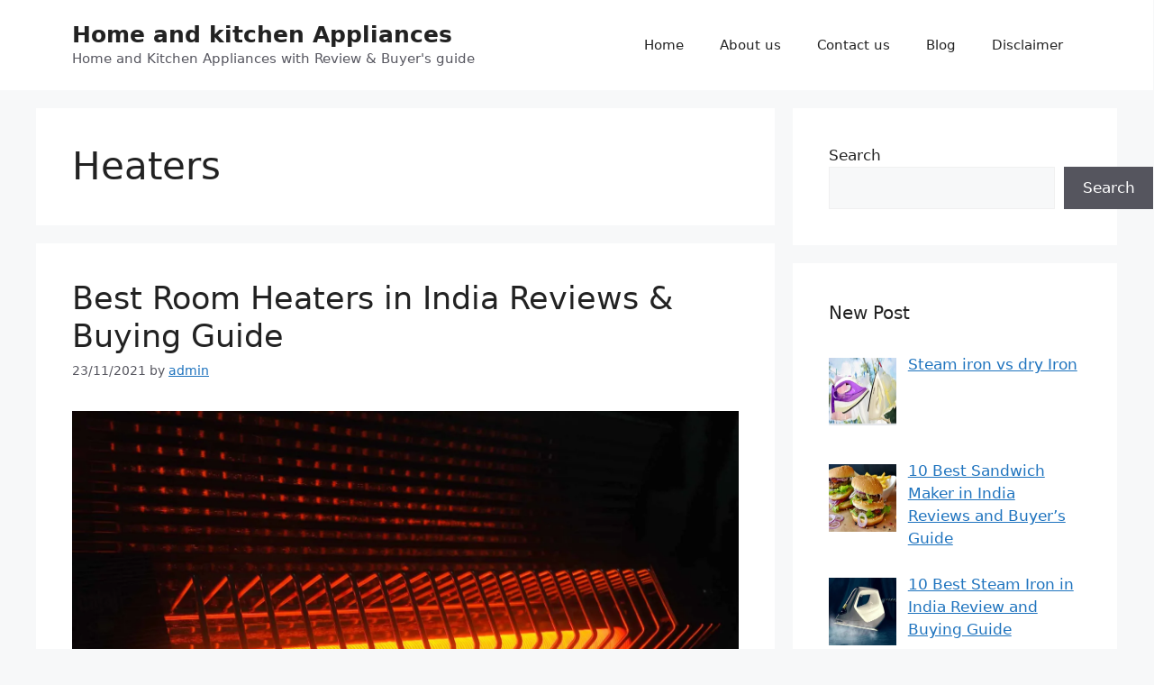

--- FILE ---
content_type: text/html; charset=UTF-8
request_url: https://www.product365day.com/category/heaters/
body_size: 29124
content:
<!DOCTYPE html>
<html lang="en-US">
<head><meta charset="UTF-8">
	
	<meta name='robots' content='index, follow, max-image-preview:large, max-snippet:-1, max-video-preview:-1' />
<meta name="viewport" content="width=device-width, initial-scale=1">
	<!-- This site is optimized with the Yoast SEO Premium plugin v22.9 (Yoast SEO v26.8) - https://yoast.com/product/yoast-seo-premium-wordpress/ -->
	<title>Heaters Archives - Home and kitchen Appliances</title><link rel="preload" data-rocket-preload as="image" href="https://i0.wp.com/www.product365day.com/wp-content/uploads/2019/12/heater01-min.jpg?fit=2016%2C1512&#038;ssl=1" imagesrcset="https://i0.wp.com/www.product365day.com/wp-content/uploads/2019/12/heater01-min.jpg?w=2016&amp;ssl=1 2016w, https://i0.wp.com/www.product365day.com/wp-content/uploads/2019/12/heater01-min.jpg?resize=300%2C225&amp;ssl=1 300w, https://i0.wp.com/www.product365day.com/wp-content/uploads/2019/12/heater01-min.jpg?resize=1024%2C768&amp;ssl=1 1024w, https://i0.wp.com/www.product365day.com/wp-content/uploads/2019/12/heater01-min.jpg?resize=768%2C576&amp;ssl=1 768w, https://i0.wp.com/www.product365day.com/wp-content/uploads/2019/12/heater01-min.jpg?resize=1536%2C1152&amp;ssl=1 1536w, https://i0.wp.com/www.product365day.com/wp-content/uploads/2019/12/heater01-min.jpg?w=1680&amp;ssl=1 1680w" imagesizes="(max-width: 2016px) 100vw, 2016px" fetchpriority="high">
	<link rel="canonical" href="https://www.product365day.com/category/heaters/" />
	<meta property="og:locale" content="en_US" />
	<meta property="og:type" content="article" />
	<meta property="og:title" content="Heaters Archives" />
	<meta property="og:url" content="https://www.product365day.com/category/heaters/" />
	<meta property="og:site_name" content="Home and kitchen Appliances" />
	<meta name="twitter:card" content="summary_large_image" />
	<script data-jetpack-boost="ignore" type="application/ld+json" class="yoast-schema-graph">{"@context":"https://schema.org","@graph":[{"@type":"CollectionPage","@id":"https://www.product365day.com/category/heaters/","url":"https://www.product365day.com/category/heaters/","name":"Heaters Archives - Home and kitchen Appliances","isPartOf":{"@id":"https://www.product365day.com/#website"},"primaryImageOfPage":{"@id":"https://www.product365day.com/category/heaters/#primaryimage"},"image":{"@id":"https://www.product365day.com/category/heaters/#primaryimage"},"thumbnailUrl":"https://i0.wp.com/www.product365day.com/wp-content/uploads/2019/12/heater01-min.jpg?fit=2016%2C1512&ssl=1","breadcrumb":{"@id":"https://www.product365day.com/category/heaters/#breadcrumb"},"inLanguage":"en-US"},{"@type":"ImageObject","inLanguage":"en-US","@id":"https://www.product365day.com/category/heaters/#primaryimage","url":"https://i0.wp.com/www.product365day.com/wp-content/uploads/2019/12/heater01-min.jpg?fit=2016%2C1512&ssl=1","contentUrl":"https://i0.wp.com/www.product365day.com/wp-content/uploads/2019/12/heater01-min.jpg?fit=2016%2C1512&ssl=1","width":2016,"height":1512,"caption":"Best Room Heaters in India/इलेक्ट्रिक रूम हीटर"},{"@type":"BreadcrumbList","@id":"https://www.product365day.com/category/heaters/#breadcrumb","itemListElement":[{"@type":"ListItem","position":1,"name":"Home","item":"https://www.product365day.com/"},{"@type":"ListItem","position":2,"name":"Heaters"}]},{"@type":"WebSite","@id":"https://www.product365day.com/#website","url":"https://www.product365day.com/","name":"Home and kitchen appliances","description":"Home and Kitchen Appliances with Review &amp; Buyer&#039;s guide","publisher":{"@id":"https://www.product365day.com/#/schema/person/16e7a4474a24ff4667c35fb0a131c8d8"},"potentialAction":[{"@type":"SearchAction","target":{"@type":"EntryPoint","urlTemplate":"https://www.product365day.com/?s={search_term_string}"},"query-input":{"@type":"PropertyValueSpecification","valueRequired":true,"valueName":"search_term_string"}}],"inLanguage":"en-US"},{"@type":["Person","Organization"],"@id":"https://www.product365day.com/#/schema/person/16e7a4474a24ff4667c35fb0a131c8d8","name":"admin","image":{"@type":"ImageObject","inLanguage":"en-US","@id":"https://www.product365day.com/#/schema/person/image/","url":"https://secure.gravatar.com/avatar/896a709bad4350d8de37920705c67807ee1114f187453552101c8ef4e8128bd3?s=96&d=mm&r=g","contentUrl":"https://secure.gravatar.com/avatar/896a709bad4350d8de37920705c67807ee1114f187453552101c8ef4e8128bd3?s=96&d=mm&r=g","caption":"admin"},"logo":{"@id":"https://www.product365day.com/#/schema/person/image/"}}]}</script>
	<!-- / Yoast SEO Premium plugin. -->


<link rel='dns-prefetch' href='//stats.wp.com' />
<link rel='dns-prefetch' href='//widgets.wp.com' />
<link rel='dns-prefetch' href='//s0.wp.com' />
<link rel='dns-prefetch' href='//0.gravatar.com' />
<link rel='dns-prefetch' href='//1.gravatar.com' />
<link rel='dns-prefetch' href='//2.gravatar.com' />
<link rel='preconnect' href='//i0.wp.com' />
<link rel='preconnect' href='//c0.wp.com' />
<link rel="alternate" type="application/rss+xml" title="Home and kitchen Appliances &raquo; Feed" href="https://www.product365day.com/feed/" />
<link rel="alternate" type="application/rss+xml" title="Home and kitchen Appliances &raquo; Comments Feed" href="https://www.product365day.com/comments/feed/" />
<link rel="alternate" type="application/rss+xml" title="Home and kitchen Appliances &raquo; Heaters Category Feed" href="https://www.product365day.com/category/heaters/feed/" />
<link rel='stylesheet' id='all-css-ad43861d724ba1e45bf18432c25ac2d3' href='https://www.product365day.com/wp-content/boost-cache/static/02bf6bff64.min.css' type='text/css' media='all' />
<style id='generate-style-inline-css'>
body{background-color:var(--base-2);color:var(--contrast);}a{color:var(--accent);}a{text-decoration:underline;}.entry-title a, .site-branding a, a.button, .wp-block-button__link, .main-navigation a{text-decoration:none;}a:hover, a:focus, a:active{color:var(--contrast);}.wp-block-group__inner-container{max-width:1200px;margin-left:auto;margin-right:auto;}.generate-back-to-top{font-size:20px;border-radius:3px;position:fixed;bottom:30px;right:30px;line-height:40px;width:40px;text-align:center;z-index:10;transition:opacity 300ms ease-in-out;opacity:0.1;transform:translateY(1000px);}.generate-back-to-top__show{opacity:1;transform:translateY(0);}:root{--contrast:#222222;--contrast-2:#575760;--contrast-3:#b2b2be;--base:#f0f0f0;--base-2:#f7f8f9;--base-3:#ffffff;--accent:#1e73be;}:root .has-contrast-color{color:var(--contrast);}:root .has-contrast-background-color{background-color:var(--contrast);}:root .has-contrast-2-color{color:var(--contrast-2);}:root .has-contrast-2-background-color{background-color:var(--contrast-2);}:root .has-contrast-3-color{color:var(--contrast-3);}:root .has-contrast-3-background-color{background-color:var(--contrast-3);}:root .has-base-color{color:var(--base);}:root .has-base-background-color{background-color:var(--base);}:root .has-base-2-color{color:var(--base-2);}:root .has-base-2-background-color{background-color:var(--base-2);}:root .has-base-3-color{color:var(--base-3);}:root .has-base-3-background-color{background-color:var(--base-3);}:root .has-accent-color{color:var(--accent);}:root .has-accent-background-color{background-color:var(--accent);}.top-bar{background-color:#636363;color:#ffffff;}.top-bar a{color:#ffffff;}.top-bar a:hover{color:#303030;}.site-header{background-color:var(--base-3);}.main-title a,.main-title a:hover{color:var(--contrast);}.site-description{color:var(--contrast-2);}.mobile-menu-control-wrapper .menu-toggle,.mobile-menu-control-wrapper .menu-toggle:hover,.mobile-menu-control-wrapper .menu-toggle:focus,.has-inline-mobile-toggle #site-navigation.toggled{background-color:rgba(0, 0, 0, 0.02);}.main-navigation,.main-navigation ul ul{background-color:var(--base-3);}.main-navigation .main-nav ul li a, .main-navigation .menu-toggle, .main-navigation .menu-bar-items{color:var(--contrast);}.main-navigation .main-nav ul li:not([class*="current-menu-"]):hover > a, .main-navigation .main-nav ul li:not([class*="current-menu-"]):focus > a, .main-navigation .main-nav ul li.sfHover:not([class*="current-menu-"]) > a, .main-navigation .menu-bar-item:hover > a, .main-navigation .menu-bar-item.sfHover > a{color:var(--accent);}button.menu-toggle:hover,button.menu-toggle:focus{color:var(--contrast);}.main-navigation .main-nav ul li[class*="current-menu-"] > a{color:var(--accent);}.navigation-search input[type="search"],.navigation-search input[type="search"]:active, .navigation-search input[type="search"]:focus, .main-navigation .main-nav ul li.search-item.active > a, .main-navigation .menu-bar-items .search-item.active > a{color:var(--accent);}.main-navigation ul ul{background-color:var(--base);}.separate-containers .inside-article, .separate-containers .comments-area, .separate-containers .page-header, .one-container .container, .separate-containers .paging-navigation, .inside-page-header{background-color:var(--base-3);}.entry-title a{color:var(--contrast);}.entry-title a:hover{color:var(--contrast-2);}.entry-meta{color:var(--contrast-2);}.sidebar .widget{background-color:var(--base-3);}.footer-widgets{background-color:var(--base-3);}.site-info{background-color:var(--base-3);}input[type="text"],input[type="email"],input[type="url"],input[type="password"],input[type="search"],input[type="tel"],input[type="number"],textarea,select{color:var(--contrast);background-color:var(--base-2);border-color:var(--base);}input[type="text"]:focus,input[type="email"]:focus,input[type="url"]:focus,input[type="password"]:focus,input[type="search"]:focus,input[type="tel"]:focus,input[type="number"]:focus,textarea:focus,select:focus{color:var(--contrast);background-color:var(--base-2);border-color:var(--contrast-3);}button,html input[type="button"],input[type="reset"],input[type="submit"],a.button,a.wp-block-button__link:not(.has-background){color:#ffffff;background-color:#55555e;}button:hover,html input[type="button"]:hover,input[type="reset"]:hover,input[type="submit"]:hover,a.button:hover,button:focus,html input[type="button"]:focus,input[type="reset"]:focus,input[type="submit"]:focus,a.button:focus,a.wp-block-button__link:not(.has-background):active,a.wp-block-button__link:not(.has-background):focus,a.wp-block-button__link:not(.has-background):hover{color:#ffffff;background-color:#3f4047;}a.generate-back-to-top{background-color:rgba( 0,0,0,0.4 );color:#ffffff;}a.generate-back-to-top:hover,a.generate-back-to-top:focus{background-color:rgba( 0,0,0,0.6 );color:#ffffff;}:root{--gp-search-modal-bg-color:var(--base-3);--gp-search-modal-text-color:var(--contrast);--gp-search-modal-overlay-bg-color:rgba(0,0,0,0.2);}@media (max-width: 768px){.main-navigation .menu-bar-item:hover > a, .main-navigation .menu-bar-item.sfHover > a{background:none;color:var(--contrast);}}.nav-below-header .main-navigation .inside-navigation.grid-container, .nav-above-header .main-navigation .inside-navigation.grid-container{padding:0px 20px 0px 20px;}.site-main .wp-block-group__inner-container{padding:40px;}.separate-containers .paging-navigation{padding-top:20px;padding-bottom:20px;}.entry-content .alignwide, body:not(.no-sidebar) .entry-content .alignfull{margin-left:-40px;width:calc(100% + 80px);max-width:calc(100% + 80px);}.rtl .menu-item-has-children .dropdown-menu-toggle{padding-left:20px;}.rtl .main-navigation .main-nav ul li.menu-item-has-children > a{padding-right:20px;}@media (max-width:768px){.separate-containers .inside-article, .separate-containers .comments-area, .separate-containers .page-header, .separate-containers .paging-navigation, .one-container .site-content, .inside-page-header{padding:30px;}.site-main .wp-block-group__inner-container{padding:30px;}.inside-top-bar{padding-right:30px;padding-left:30px;}.inside-header{padding-right:30px;padding-left:30px;}.widget-area .widget{padding-top:30px;padding-right:30px;padding-bottom:30px;padding-left:30px;}.footer-widgets-container{padding-top:30px;padding-right:30px;padding-bottom:30px;padding-left:30px;}.inside-site-info{padding-right:30px;padding-left:30px;}.entry-content .alignwide, body:not(.no-sidebar) .entry-content .alignfull{margin-left:-30px;width:calc(100% + 60px);max-width:calc(100% + 60px);}.one-container .site-main .paging-navigation{margin-bottom:20px;}}/* End cached CSS */.is-right-sidebar{width:30%;}.is-left-sidebar{width:30%;}.site-content .content-area{width:70%;}@media (max-width: 768px){.main-navigation .menu-toggle,.sidebar-nav-mobile:not(#sticky-placeholder){display:block;}.main-navigation ul,.gen-sidebar-nav,.main-navigation:not(.slideout-navigation):not(.toggled) .main-nav > ul,.has-inline-mobile-toggle #site-navigation .inside-navigation > *:not(.navigation-search):not(.main-nav){display:none;}.nav-align-right .inside-navigation,.nav-align-center .inside-navigation{justify-content:space-between;}.has-inline-mobile-toggle .mobile-menu-control-wrapper{display:flex;flex-wrap:wrap;}.has-inline-mobile-toggle .inside-header{flex-direction:row;text-align:left;flex-wrap:wrap;}.has-inline-mobile-toggle .header-widget,.has-inline-mobile-toggle #site-navigation{flex-basis:100%;}.nav-float-left .has-inline-mobile-toggle #site-navigation{order:10;}}
.dynamic-author-image-rounded{border-radius:100%;}.dynamic-featured-image, .dynamic-author-image{vertical-align:middle;}.one-container.blog .dynamic-content-template:not(:last-child), .one-container.archive .dynamic-content-template:not(:last-child){padding-bottom:0px;}.dynamic-entry-excerpt > p:last-child{margin-bottom:0px;}
/*# sourceURL=generate-style-inline-css */
</style>
<style id='wp-img-auto-sizes-contain-inline-css'>
img:is([sizes=auto i],[sizes^="auto," i]){contain-intrinsic-size:3000px 1500px}
/*# sourceURL=wp-img-auto-sizes-contain-inline-css */
</style>
<style id='wp-emoji-styles-inline-css'>

	img.wp-smiley, img.emoji {
		display: inline !important;
		border: none !important;
		box-shadow: none !important;
		height: 1em !important;
		width: 1em !important;
		margin: 0 0.07em !important;
		vertical-align: -0.1em !important;
		background: none !important;
		padding: 0 !important;
	}
/*# sourceURL=wp-emoji-styles-inline-css */
</style>
<style id='wp-block-library-inline-css'>
:root{--wp-block-synced-color:#7a00df;--wp-block-synced-color--rgb:122,0,223;--wp-bound-block-color:var(--wp-block-synced-color);--wp-editor-canvas-background:#ddd;--wp-admin-theme-color:#007cba;--wp-admin-theme-color--rgb:0,124,186;--wp-admin-theme-color-darker-10:#006ba1;--wp-admin-theme-color-darker-10--rgb:0,107,160.5;--wp-admin-theme-color-darker-20:#005a87;--wp-admin-theme-color-darker-20--rgb:0,90,135;--wp-admin-border-width-focus:2px}@media (min-resolution:192dpi){:root{--wp-admin-border-width-focus:1.5px}}.wp-element-button{cursor:pointer}:root .has-very-light-gray-background-color{background-color:#eee}:root .has-very-dark-gray-background-color{background-color:#313131}:root .has-very-light-gray-color{color:#eee}:root .has-very-dark-gray-color{color:#313131}:root .has-vivid-green-cyan-to-vivid-cyan-blue-gradient-background{background:linear-gradient(135deg,#00d084,#0693e3)}:root .has-purple-crush-gradient-background{background:linear-gradient(135deg,#34e2e4,#4721fb 50%,#ab1dfe)}:root .has-hazy-dawn-gradient-background{background:linear-gradient(135deg,#faaca8,#dad0ec)}:root .has-subdued-olive-gradient-background{background:linear-gradient(135deg,#fafae1,#67a671)}:root .has-atomic-cream-gradient-background{background:linear-gradient(135deg,#fdd79a,#004a59)}:root .has-nightshade-gradient-background{background:linear-gradient(135deg,#330968,#31cdcf)}:root .has-midnight-gradient-background{background:linear-gradient(135deg,#020381,#2874fc)}:root{--wp--preset--font-size--normal:16px;--wp--preset--font-size--huge:42px}.has-regular-font-size{font-size:1em}.has-larger-font-size{font-size:2.625em}.has-normal-font-size{font-size:var(--wp--preset--font-size--normal)}.has-huge-font-size{font-size:var(--wp--preset--font-size--huge)}.has-text-align-center{text-align:center}.has-text-align-left{text-align:left}.has-text-align-right{text-align:right}.has-fit-text{white-space:nowrap!important}#end-resizable-editor-section{display:none}.aligncenter{clear:both}.items-justified-left{justify-content:flex-start}.items-justified-center{justify-content:center}.items-justified-right{justify-content:flex-end}.items-justified-space-between{justify-content:space-between}.screen-reader-text{border:0;clip-path:inset(50%);height:1px;margin:-1px;overflow:hidden;padding:0;position:absolute;width:1px;word-wrap:normal!important}.screen-reader-text:focus{background-color:#ddd;clip-path:none;color:#444;display:block;font-size:1em;height:auto;left:5px;line-height:normal;padding:15px 23px 14px;text-decoration:none;top:5px;width:auto;z-index:100000}html :where(.has-border-color){border-style:solid}html :where([style*=border-top-color]){border-top-style:solid}html :where([style*=border-right-color]){border-right-style:solid}html :where([style*=border-bottom-color]){border-bottom-style:solid}html :where([style*=border-left-color]){border-left-style:solid}html :where([style*=border-width]){border-style:solid}html :where([style*=border-top-width]){border-top-style:solid}html :where([style*=border-right-width]){border-right-style:solid}html :where([style*=border-bottom-width]){border-bottom-style:solid}html :where([style*=border-left-width]){border-left-style:solid}html :where(img[class*=wp-image-]){height:auto;max-width:100%}:where(figure){margin:0 0 1em}html :where(.is-position-sticky){--wp-admin--admin-bar--position-offset:var(--wp-admin--admin-bar--height,0px)}@media screen and (max-width:600px){html :where(.is-position-sticky){--wp-admin--admin-bar--position-offset:0px}}

/*# sourceURL=wp-block-library-inline-css */
</style><style id='wp-block-heading-inline-css'>
h1:where(.wp-block-heading).has-background,h2:where(.wp-block-heading).has-background,h3:where(.wp-block-heading).has-background,h4:where(.wp-block-heading).has-background,h5:where(.wp-block-heading).has-background,h6:where(.wp-block-heading).has-background{padding:1.25em 2.375em}h1.has-text-align-left[style*=writing-mode]:where([style*=vertical-lr]),h1.has-text-align-right[style*=writing-mode]:where([style*=vertical-rl]),h2.has-text-align-left[style*=writing-mode]:where([style*=vertical-lr]),h2.has-text-align-right[style*=writing-mode]:where([style*=vertical-rl]),h3.has-text-align-left[style*=writing-mode]:where([style*=vertical-lr]),h3.has-text-align-right[style*=writing-mode]:where([style*=vertical-rl]),h4.has-text-align-left[style*=writing-mode]:where([style*=vertical-lr]),h4.has-text-align-right[style*=writing-mode]:where([style*=vertical-rl]),h5.has-text-align-left[style*=writing-mode]:where([style*=vertical-lr]),h5.has-text-align-right[style*=writing-mode]:where([style*=vertical-rl]),h6.has-text-align-left[style*=writing-mode]:where([style*=vertical-lr]),h6.has-text-align-right[style*=writing-mode]:where([style*=vertical-rl]){rotate:180deg}
/*# sourceURL=https://www.product365day.com/wp-includes/blocks/heading/style.min.css */
</style>
<style id='wp-block-list-inline-css'>
ol,ul{box-sizing:border-box}:root :where(.wp-block-list.has-background){padding:1.25em 2.375em}
/*# sourceURL=https://www.product365day.com/wp-includes/blocks/list/style.min.css */
</style>
<style id='wp-block-media-text-inline-css'>
.wp-block-media-text{box-sizing:border-box;
  /*!rtl:begin:ignore*/direction:ltr;
  /*!rtl:end:ignore*/display:grid;grid-template-columns:50% 1fr;grid-template-rows:auto}.wp-block-media-text.has-media-on-the-right{grid-template-columns:1fr 50%}.wp-block-media-text.is-vertically-aligned-top>.wp-block-media-text__content,.wp-block-media-text.is-vertically-aligned-top>.wp-block-media-text__media{align-self:start}.wp-block-media-text.is-vertically-aligned-center>.wp-block-media-text__content,.wp-block-media-text.is-vertically-aligned-center>.wp-block-media-text__media,.wp-block-media-text>.wp-block-media-text__content,.wp-block-media-text>.wp-block-media-text__media{align-self:center}.wp-block-media-text.is-vertically-aligned-bottom>.wp-block-media-text__content,.wp-block-media-text.is-vertically-aligned-bottom>.wp-block-media-text__media{align-self:end}.wp-block-media-text>.wp-block-media-text__media{
  /*!rtl:begin:ignore*/grid-column:1;grid-row:1;
  /*!rtl:end:ignore*/margin:0}.wp-block-media-text>.wp-block-media-text__content{direction:ltr;
  /*!rtl:begin:ignore*/grid-column:2;grid-row:1;
  /*!rtl:end:ignore*/padding:0 8%;word-break:break-word}.wp-block-media-text.has-media-on-the-right>.wp-block-media-text__media{
  /*!rtl:begin:ignore*/grid-column:2;grid-row:1
  /*!rtl:end:ignore*/}.wp-block-media-text.has-media-on-the-right>.wp-block-media-text__content{
  /*!rtl:begin:ignore*/grid-column:1;grid-row:1
  /*!rtl:end:ignore*/}.wp-block-media-text__media a{display:block}.wp-block-media-text__media img,.wp-block-media-text__media video{height:auto;max-width:unset;vertical-align:middle;width:100%}.wp-block-media-text.is-image-fill>.wp-block-media-text__media{background-size:cover;height:100%;min-height:250px}.wp-block-media-text.is-image-fill>.wp-block-media-text__media>a{display:block;height:100%}.wp-block-media-text.is-image-fill>.wp-block-media-text__media img{height:1px;margin:-1px;overflow:hidden;padding:0;position:absolute;width:1px;clip:rect(0,0,0,0);border:0}.wp-block-media-text.is-image-fill-element>.wp-block-media-text__media{height:100%;min-height:250px}.wp-block-media-text.is-image-fill-element>.wp-block-media-text__media>a{display:block;height:100%}.wp-block-media-text.is-image-fill-element>.wp-block-media-text__media img{height:100%;object-fit:cover;width:100%}@media (max-width:600px){.wp-block-media-text.is-stacked-on-mobile{grid-template-columns:100%!important}.wp-block-media-text.is-stacked-on-mobile>.wp-block-media-text__media{grid-column:1;grid-row:1}.wp-block-media-text.is-stacked-on-mobile>.wp-block-media-text__content{grid-column:1;grid-row:2}}
/*# sourceURL=https://www.product365day.com/wp-includes/blocks/media-text/style.min.css */
</style>
<style id='wp-block-search-inline-css'>
.wp-block-search__button{margin-left:10px;word-break:normal}.wp-block-search__button.has-icon{line-height:0}.wp-block-search__button svg{height:1.25em;min-height:24px;min-width:24px;width:1.25em;fill:currentColor;vertical-align:text-bottom}:where(.wp-block-search__button){border:1px solid #ccc;padding:6px 10px}.wp-block-search__inside-wrapper{display:flex;flex:auto;flex-wrap:nowrap;max-width:100%}.wp-block-search__label{width:100%}.wp-block-search.wp-block-search__button-only .wp-block-search__button{box-sizing:border-box;display:flex;flex-shrink:0;justify-content:center;margin-left:0;max-width:100%}.wp-block-search.wp-block-search__button-only .wp-block-search__inside-wrapper{min-width:0!important;transition-property:width}.wp-block-search.wp-block-search__button-only .wp-block-search__input{flex-basis:100%;transition-duration:.3s}.wp-block-search.wp-block-search__button-only.wp-block-search__searchfield-hidden,.wp-block-search.wp-block-search__button-only.wp-block-search__searchfield-hidden .wp-block-search__inside-wrapper{overflow:hidden}.wp-block-search.wp-block-search__button-only.wp-block-search__searchfield-hidden .wp-block-search__input{border-left-width:0!important;border-right-width:0!important;flex-basis:0;flex-grow:0;margin:0;min-width:0!important;padding-left:0!important;padding-right:0!important;width:0!important}:where(.wp-block-search__input){appearance:none;border:1px solid #949494;flex-grow:1;font-family:inherit;font-size:inherit;font-style:inherit;font-weight:inherit;letter-spacing:inherit;line-height:inherit;margin-left:0;margin-right:0;min-width:3rem;padding:8px;text-decoration:unset!important;text-transform:inherit}:where(.wp-block-search__button-inside .wp-block-search__inside-wrapper){background-color:#fff;border:1px solid #949494;box-sizing:border-box;padding:4px}:where(.wp-block-search__button-inside .wp-block-search__inside-wrapper) .wp-block-search__input{border:none;border-radius:0;padding:0 4px}:where(.wp-block-search__button-inside .wp-block-search__inside-wrapper) .wp-block-search__input:focus{outline:none}:where(.wp-block-search__button-inside .wp-block-search__inside-wrapper) :where(.wp-block-search__button){padding:4px 8px}.wp-block-search.aligncenter .wp-block-search__inside-wrapper{margin:auto}.wp-block[data-align=right] .wp-block-search.wp-block-search__button-only .wp-block-search__inside-wrapper{float:right}
/*# sourceURL=https://www.product365day.com/wp-includes/blocks/search/style.min.css */
</style>
<style id='wp-block-paragraph-inline-css'>
.is-small-text{font-size:.875em}.is-regular-text{font-size:1em}.is-large-text{font-size:2.25em}.is-larger-text{font-size:3em}.has-drop-cap:not(:focus):first-letter{float:left;font-size:8.4em;font-style:normal;font-weight:100;line-height:.68;margin:.05em .1em 0 0;text-transform:uppercase}body.rtl .has-drop-cap:not(:focus):first-letter{float:none;margin-left:.1em}p.has-drop-cap.has-background{overflow:hidden}:root :where(p.has-background){padding:1.25em 2.375em}:where(p.has-text-color:not(.has-link-color)) a{color:inherit}p.has-text-align-left[style*="writing-mode:vertical-lr"],p.has-text-align-right[style*="writing-mode:vertical-rl"]{rotate:180deg}
/*# sourceURL=https://www.product365day.com/wp-includes/blocks/paragraph/style.min.css */
</style>
<style id='wp-block-table-inline-css'>
.wp-block-table{overflow-x:auto}.wp-block-table table{border-collapse:collapse;width:100%}.wp-block-table thead{border-bottom:3px solid}.wp-block-table tfoot{border-top:3px solid}.wp-block-table td,.wp-block-table th{border:1px solid;padding:.5em}.wp-block-table .has-fixed-layout{table-layout:fixed;width:100%}.wp-block-table .has-fixed-layout td,.wp-block-table .has-fixed-layout th{word-break:break-word}.wp-block-table.aligncenter,.wp-block-table.alignleft,.wp-block-table.alignright{display:table;width:auto}.wp-block-table.aligncenter td,.wp-block-table.aligncenter th,.wp-block-table.alignleft td,.wp-block-table.alignleft th,.wp-block-table.alignright td,.wp-block-table.alignright th{word-break:break-word}.wp-block-table .has-subtle-light-gray-background-color{background-color:#f3f4f5}.wp-block-table .has-subtle-pale-green-background-color{background-color:#e9fbe5}.wp-block-table .has-subtle-pale-blue-background-color{background-color:#e7f5fe}.wp-block-table .has-subtle-pale-pink-background-color{background-color:#fcf0ef}.wp-block-table.is-style-stripes{background-color:initial;border-collapse:inherit;border-spacing:0}.wp-block-table.is-style-stripes tbody tr:nth-child(odd){background-color:#f0f0f0}.wp-block-table.is-style-stripes.has-subtle-light-gray-background-color tbody tr:nth-child(odd){background-color:#f3f4f5}.wp-block-table.is-style-stripes.has-subtle-pale-green-background-color tbody tr:nth-child(odd){background-color:#e9fbe5}.wp-block-table.is-style-stripes.has-subtle-pale-blue-background-color tbody tr:nth-child(odd){background-color:#e7f5fe}.wp-block-table.is-style-stripes.has-subtle-pale-pink-background-color tbody tr:nth-child(odd){background-color:#fcf0ef}.wp-block-table.is-style-stripes td,.wp-block-table.is-style-stripes th{border-color:#0000}.wp-block-table.is-style-stripes{border-bottom:1px solid #f0f0f0}.wp-block-table .has-border-color td,.wp-block-table .has-border-color th,.wp-block-table .has-border-color tr,.wp-block-table .has-border-color>*{border-color:inherit}.wp-block-table table[style*=border-top-color] tr:first-child,.wp-block-table table[style*=border-top-color] tr:first-child td,.wp-block-table table[style*=border-top-color] tr:first-child th,.wp-block-table table[style*=border-top-color]>*,.wp-block-table table[style*=border-top-color]>* td,.wp-block-table table[style*=border-top-color]>* th{border-top-color:inherit}.wp-block-table table[style*=border-top-color] tr:not(:first-child){border-top-color:initial}.wp-block-table table[style*=border-right-color] td:last-child,.wp-block-table table[style*=border-right-color] th,.wp-block-table table[style*=border-right-color] tr,.wp-block-table table[style*=border-right-color]>*{border-right-color:inherit}.wp-block-table table[style*=border-bottom-color] tr:last-child,.wp-block-table table[style*=border-bottom-color] tr:last-child td,.wp-block-table table[style*=border-bottom-color] tr:last-child th,.wp-block-table table[style*=border-bottom-color]>*,.wp-block-table table[style*=border-bottom-color]>* td,.wp-block-table table[style*=border-bottom-color]>* th{border-bottom-color:inherit}.wp-block-table table[style*=border-bottom-color] tr:not(:last-child){border-bottom-color:initial}.wp-block-table table[style*=border-left-color] td:first-child,.wp-block-table table[style*=border-left-color] th,.wp-block-table table[style*=border-left-color] tr,.wp-block-table table[style*=border-left-color]>*{border-left-color:inherit}.wp-block-table table[style*=border-style] td,.wp-block-table table[style*=border-style] th,.wp-block-table table[style*=border-style] tr,.wp-block-table table[style*=border-style]>*{border-style:inherit}.wp-block-table table[style*=border-width] td,.wp-block-table table[style*=border-width] th,.wp-block-table table[style*=border-width] tr,.wp-block-table table[style*=border-width]>*{border-style:inherit;border-width:inherit}
/*# sourceURL=https://www.product365day.com/wp-includes/blocks/table/style.min.css */
</style>
<style id='global-styles-inline-css'>
:root{--wp--preset--aspect-ratio--square: 1;--wp--preset--aspect-ratio--4-3: 4/3;--wp--preset--aspect-ratio--3-4: 3/4;--wp--preset--aspect-ratio--3-2: 3/2;--wp--preset--aspect-ratio--2-3: 2/3;--wp--preset--aspect-ratio--16-9: 16/9;--wp--preset--aspect-ratio--9-16: 9/16;--wp--preset--color--black: #000000;--wp--preset--color--cyan-bluish-gray: #abb8c3;--wp--preset--color--white: #ffffff;--wp--preset--color--pale-pink: #f78da7;--wp--preset--color--vivid-red: #cf2e2e;--wp--preset--color--luminous-vivid-orange: #ff6900;--wp--preset--color--luminous-vivid-amber: #fcb900;--wp--preset--color--light-green-cyan: #7bdcb5;--wp--preset--color--vivid-green-cyan: #00d084;--wp--preset--color--pale-cyan-blue: #8ed1fc;--wp--preset--color--vivid-cyan-blue: #0693e3;--wp--preset--color--vivid-purple: #9b51e0;--wp--preset--color--contrast: var(--contrast);--wp--preset--color--contrast-2: var(--contrast-2);--wp--preset--color--contrast-3: var(--contrast-3);--wp--preset--color--base: var(--base);--wp--preset--color--base-2: var(--base-2);--wp--preset--color--base-3: var(--base-3);--wp--preset--color--accent: var(--accent);--wp--preset--gradient--vivid-cyan-blue-to-vivid-purple: linear-gradient(135deg,rgb(6,147,227) 0%,rgb(155,81,224) 100%);--wp--preset--gradient--light-green-cyan-to-vivid-green-cyan: linear-gradient(135deg,rgb(122,220,180) 0%,rgb(0,208,130) 100%);--wp--preset--gradient--luminous-vivid-amber-to-luminous-vivid-orange: linear-gradient(135deg,rgb(252,185,0) 0%,rgb(255,105,0) 100%);--wp--preset--gradient--luminous-vivid-orange-to-vivid-red: linear-gradient(135deg,rgb(255,105,0) 0%,rgb(207,46,46) 100%);--wp--preset--gradient--very-light-gray-to-cyan-bluish-gray: linear-gradient(135deg,rgb(238,238,238) 0%,rgb(169,184,195) 100%);--wp--preset--gradient--cool-to-warm-spectrum: linear-gradient(135deg,rgb(74,234,220) 0%,rgb(151,120,209) 20%,rgb(207,42,186) 40%,rgb(238,44,130) 60%,rgb(251,105,98) 80%,rgb(254,248,76) 100%);--wp--preset--gradient--blush-light-purple: linear-gradient(135deg,rgb(255,206,236) 0%,rgb(152,150,240) 100%);--wp--preset--gradient--blush-bordeaux: linear-gradient(135deg,rgb(254,205,165) 0%,rgb(254,45,45) 50%,rgb(107,0,62) 100%);--wp--preset--gradient--luminous-dusk: linear-gradient(135deg,rgb(255,203,112) 0%,rgb(199,81,192) 50%,rgb(65,88,208) 100%);--wp--preset--gradient--pale-ocean: linear-gradient(135deg,rgb(255,245,203) 0%,rgb(182,227,212) 50%,rgb(51,167,181) 100%);--wp--preset--gradient--electric-grass: linear-gradient(135deg,rgb(202,248,128) 0%,rgb(113,206,126) 100%);--wp--preset--gradient--midnight: linear-gradient(135deg,rgb(2,3,129) 0%,rgb(40,116,252) 100%);--wp--preset--font-size--small: 13px;--wp--preset--font-size--medium: 20px;--wp--preset--font-size--large: 36px;--wp--preset--font-size--x-large: 42px;--wp--preset--spacing--20: 0.44rem;--wp--preset--spacing--30: 0.67rem;--wp--preset--spacing--40: 1rem;--wp--preset--spacing--50: 1.5rem;--wp--preset--spacing--60: 2.25rem;--wp--preset--spacing--70: 3.38rem;--wp--preset--spacing--80: 5.06rem;--wp--preset--shadow--natural: 6px 6px 9px rgba(0, 0, 0, 0.2);--wp--preset--shadow--deep: 12px 12px 50px rgba(0, 0, 0, 0.4);--wp--preset--shadow--sharp: 6px 6px 0px rgba(0, 0, 0, 0.2);--wp--preset--shadow--outlined: 6px 6px 0px -3px rgb(255, 255, 255), 6px 6px rgb(0, 0, 0);--wp--preset--shadow--crisp: 6px 6px 0px rgb(0, 0, 0);}:where(.is-layout-flex){gap: 0.5em;}:where(.is-layout-grid){gap: 0.5em;}body .is-layout-flex{display: flex;}.is-layout-flex{flex-wrap: wrap;align-items: center;}.is-layout-flex > :is(*, div){margin: 0;}body .is-layout-grid{display: grid;}.is-layout-grid > :is(*, div){margin: 0;}:where(.wp-block-columns.is-layout-flex){gap: 2em;}:where(.wp-block-columns.is-layout-grid){gap: 2em;}:where(.wp-block-post-template.is-layout-flex){gap: 1.25em;}:where(.wp-block-post-template.is-layout-grid){gap: 1.25em;}.has-black-color{color: var(--wp--preset--color--black) !important;}.has-cyan-bluish-gray-color{color: var(--wp--preset--color--cyan-bluish-gray) !important;}.has-white-color{color: var(--wp--preset--color--white) !important;}.has-pale-pink-color{color: var(--wp--preset--color--pale-pink) !important;}.has-vivid-red-color{color: var(--wp--preset--color--vivid-red) !important;}.has-luminous-vivid-orange-color{color: var(--wp--preset--color--luminous-vivid-orange) !important;}.has-luminous-vivid-amber-color{color: var(--wp--preset--color--luminous-vivid-amber) !important;}.has-light-green-cyan-color{color: var(--wp--preset--color--light-green-cyan) !important;}.has-vivid-green-cyan-color{color: var(--wp--preset--color--vivid-green-cyan) !important;}.has-pale-cyan-blue-color{color: var(--wp--preset--color--pale-cyan-blue) !important;}.has-vivid-cyan-blue-color{color: var(--wp--preset--color--vivid-cyan-blue) !important;}.has-vivid-purple-color{color: var(--wp--preset--color--vivid-purple) !important;}.has-black-background-color{background-color: var(--wp--preset--color--black) !important;}.has-cyan-bluish-gray-background-color{background-color: var(--wp--preset--color--cyan-bluish-gray) !important;}.has-white-background-color{background-color: var(--wp--preset--color--white) !important;}.has-pale-pink-background-color{background-color: var(--wp--preset--color--pale-pink) !important;}.has-vivid-red-background-color{background-color: var(--wp--preset--color--vivid-red) !important;}.has-luminous-vivid-orange-background-color{background-color: var(--wp--preset--color--luminous-vivid-orange) !important;}.has-luminous-vivid-amber-background-color{background-color: var(--wp--preset--color--luminous-vivid-amber) !important;}.has-light-green-cyan-background-color{background-color: var(--wp--preset--color--light-green-cyan) !important;}.has-vivid-green-cyan-background-color{background-color: var(--wp--preset--color--vivid-green-cyan) !important;}.has-pale-cyan-blue-background-color{background-color: var(--wp--preset--color--pale-cyan-blue) !important;}.has-vivid-cyan-blue-background-color{background-color: var(--wp--preset--color--vivid-cyan-blue) !important;}.has-vivid-purple-background-color{background-color: var(--wp--preset--color--vivid-purple) !important;}.has-black-border-color{border-color: var(--wp--preset--color--black) !important;}.has-cyan-bluish-gray-border-color{border-color: var(--wp--preset--color--cyan-bluish-gray) !important;}.has-white-border-color{border-color: var(--wp--preset--color--white) !important;}.has-pale-pink-border-color{border-color: var(--wp--preset--color--pale-pink) !important;}.has-vivid-red-border-color{border-color: var(--wp--preset--color--vivid-red) !important;}.has-luminous-vivid-orange-border-color{border-color: var(--wp--preset--color--luminous-vivid-orange) !important;}.has-luminous-vivid-amber-border-color{border-color: var(--wp--preset--color--luminous-vivid-amber) !important;}.has-light-green-cyan-border-color{border-color: var(--wp--preset--color--light-green-cyan) !important;}.has-vivid-green-cyan-border-color{border-color: var(--wp--preset--color--vivid-green-cyan) !important;}.has-pale-cyan-blue-border-color{border-color: var(--wp--preset--color--pale-cyan-blue) !important;}.has-vivid-cyan-blue-border-color{border-color: var(--wp--preset--color--vivid-cyan-blue) !important;}.has-vivid-purple-border-color{border-color: var(--wp--preset--color--vivid-purple) !important;}.has-vivid-cyan-blue-to-vivid-purple-gradient-background{background: var(--wp--preset--gradient--vivid-cyan-blue-to-vivid-purple) !important;}.has-light-green-cyan-to-vivid-green-cyan-gradient-background{background: var(--wp--preset--gradient--light-green-cyan-to-vivid-green-cyan) !important;}.has-luminous-vivid-amber-to-luminous-vivid-orange-gradient-background{background: var(--wp--preset--gradient--luminous-vivid-amber-to-luminous-vivid-orange) !important;}.has-luminous-vivid-orange-to-vivid-red-gradient-background{background: var(--wp--preset--gradient--luminous-vivid-orange-to-vivid-red) !important;}.has-very-light-gray-to-cyan-bluish-gray-gradient-background{background: var(--wp--preset--gradient--very-light-gray-to-cyan-bluish-gray) !important;}.has-cool-to-warm-spectrum-gradient-background{background: var(--wp--preset--gradient--cool-to-warm-spectrum) !important;}.has-blush-light-purple-gradient-background{background: var(--wp--preset--gradient--blush-light-purple) !important;}.has-blush-bordeaux-gradient-background{background: var(--wp--preset--gradient--blush-bordeaux) !important;}.has-luminous-dusk-gradient-background{background: var(--wp--preset--gradient--luminous-dusk) !important;}.has-pale-ocean-gradient-background{background: var(--wp--preset--gradient--pale-ocean) !important;}.has-electric-grass-gradient-background{background: var(--wp--preset--gradient--electric-grass) !important;}.has-midnight-gradient-background{background: var(--wp--preset--gradient--midnight) !important;}.has-small-font-size{font-size: var(--wp--preset--font-size--small) !important;}.has-medium-font-size{font-size: var(--wp--preset--font-size--medium) !important;}.has-large-font-size{font-size: var(--wp--preset--font-size--large) !important;}.has-x-large-font-size{font-size: var(--wp--preset--font-size--x-large) !important;}
/*# sourceURL=global-styles-inline-css */
</style>

<style id='classic-theme-styles-inline-css'>
/*! This file is auto-generated */
.wp-block-button__link{color:#fff;background-color:#32373c;border-radius:9999px;box-shadow:none;text-decoration:none;padding:calc(.667em + 2px) calc(1.333em + 2px);font-size:1.125em}.wp-block-file__button{background:#32373c;color:#fff;text-decoration:none}
/*# sourceURL=/wp-includes/css/classic-themes.min.css */
</style>
<style id='generateblocks-inline-css'>
:root{--gb-container-width:1200px;}.gb-container .wp-block-image img{vertical-align:middle;}.gb-grid-wrapper .wp-block-image{margin-bottom:0;}.gb-highlight{background:none;}.gb-shape{line-height:0;}
/*# sourceURL=generateblocks-inline-css */
</style>
<link rel="https://api.w.org/" href="https://www.product365day.com/wp-json/" /><link rel="alternate" title="JSON" type="application/json" href="https://www.product365day.com/wp-json/wp/v2/categories/406" /><link rel="EditURI" type="application/rsd+xml" title="RSD" href="https://www.product365day.com/xmlrpc.php?rsd" />
<meta name="generator" content="WordPress 6.9" />
<meta name="google-site-verification" content="XT8bK2DPFb1OdSvStrWrDWoOFJo8f96MlPlv9KnLHeY" />	<style>img#wpstats{display:none}</style>
				
				<style>
			.no-js img.lazyload {
				display: none;
			}

			figure.wp-block-image img.lazyloading {
				min-width: 150px;
			}

						.lazyload, .lazyloading {
				opacity: 0;
			}

			.lazyloaded {
				opacity: 1;
				transition: opacity 400ms;
				transition-delay: 0ms;
			}

					</style>
		<meta name="generator" content="WP Rocket 3.17.3" data-wpr-features="wpr_delay_js wpr_minify_js wpr_oci wpr_minify_css wpr_desktop wpr_preload_links" /></head>

<body class="archive category category-heaters category-406 wp-embed-responsive wp-theme-generatepress post-image-below-header post-image-aligned-center sticky-menu-fade right-sidebar nav-float-right separate-containers header-aligned-left dropdown-hover" itemtype="https://schema.org/Blog" itemscope>
	<a class="screen-reader-text skip-link" href="#content" title="Skip to content">Skip to content</a>		<header class="site-header has-inline-mobile-toggle" id="masthead" aria-label="Site"  itemtype="https://schema.org/WPHeader" itemscope>
			<div  class="inside-header grid-container">
				<div  class="site-branding">
						<p class="main-title" itemprop="headline">
					<a href="https://www.product365day.com/" rel="home">Home and kitchen Appliances</a>
				</p>
						<p class="site-description" itemprop="description">Home and Kitchen Appliances with Review & Buyer's guide</p>
					</div>	<nav class="main-navigation mobile-menu-control-wrapper" id="mobile-menu-control-wrapper" aria-label="Mobile Toggle">
				<button data-nav="site-navigation" class="menu-toggle" aria-controls="primary-menu" aria-expanded="false">
			<span class="gp-icon icon-menu-bars"><svg viewBox="0 0 512 512" aria-hidden="true" xmlns="http://www.w3.org/2000/svg" width="1em" height="1em"><path d="M0 96c0-13.255 10.745-24 24-24h464c13.255 0 24 10.745 24 24s-10.745 24-24 24H24c-13.255 0-24-10.745-24-24zm0 160c0-13.255 10.745-24 24-24h464c13.255 0 24 10.745 24 24s-10.745 24-24 24H24c-13.255 0-24-10.745-24-24zm0 160c0-13.255 10.745-24 24-24h464c13.255 0 24 10.745 24 24s-10.745 24-24 24H24c-13.255 0-24-10.745-24-24z" /></svg><svg viewBox="0 0 512 512" aria-hidden="true" xmlns="http://www.w3.org/2000/svg" width="1em" height="1em"><path d="M71.029 71.029c9.373-9.372 24.569-9.372 33.942 0L256 222.059l151.029-151.03c9.373-9.372 24.569-9.372 33.942 0 9.372 9.373 9.372 24.569 0 33.942L289.941 256l151.03 151.029c9.372 9.373 9.372 24.569 0 33.942-9.373 9.372-24.569 9.372-33.942 0L256 289.941l-151.029 151.03c-9.373 9.372-24.569 9.372-33.942 0-9.372-9.373-9.372-24.569 0-33.942L222.059 256 71.029 104.971c-9.372-9.373-9.372-24.569 0-33.942z" /></svg></span><span class="screen-reader-text">Menu</span>		</button>
	</nav>
			<nav class="main-navigation sub-menu-right" id="site-navigation" aria-label="Primary"  itemtype="https://schema.org/SiteNavigationElement" itemscope>
			<div class="inside-navigation grid-container">
								<button class="menu-toggle" aria-controls="primary-menu" aria-expanded="false">
					<span class="gp-icon icon-menu-bars"><svg viewBox="0 0 512 512" aria-hidden="true" xmlns="http://www.w3.org/2000/svg" width="1em" height="1em"><path d="M0 96c0-13.255 10.745-24 24-24h464c13.255 0 24 10.745 24 24s-10.745 24-24 24H24c-13.255 0-24-10.745-24-24zm0 160c0-13.255 10.745-24 24-24h464c13.255 0 24 10.745 24 24s-10.745 24-24 24H24c-13.255 0-24-10.745-24-24zm0 160c0-13.255 10.745-24 24-24h464c13.255 0 24 10.745 24 24s-10.745 24-24 24H24c-13.255 0-24-10.745-24-24z" /></svg><svg viewBox="0 0 512 512" aria-hidden="true" xmlns="http://www.w3.org/2000/svg" width="1em" height="1em"><path d="M71.029 71.029c9.373-9.372 24.569-9.372 33.942 0L256 222.059l151.029-151.03c9.373-9.372 24.569-9.372 33.942 0 9.372 9.373 9.372 24.569 0 33.942L289.941 256l151.03 151.029c9.372 9.373 9.372 24.569 0 33.942-9.373 9.372-24.569 9.372-33.942 0L256 289.941l-151.029 151.03c-9.373 9.372-24.569 9.372-33.942 0-9.372-9.373-9.372-24.569 0-33.942L222.059 256 71.029 104.971c-9.372-9.373-9.372-24.569 0-33.942z" /></svg></span><span class="screen-reader-text">Menu</span>				</button>
				<div id="primary-menu" class="main-nav"><ul id="menu-menu-1" class=" menu sf-menu"><li id="menu-item-93" class="menu-item menu-item-type-post_type menu-item-object-page menu-item-93"><a href="https://www.product365day.com/home/">Home</a></li>
<li id="menu-item-30" class="menu-item menu-item-type-post_type menu-item-object-page menu-item-30"><a href="https://www.product365day.com/about-us/">About us</a></li>
<li id="menu-item-32" class="menu-item menu-item-type-post_type menu-item-object-page menu-item-32"><a href="https://www.product365day.com/contact-us/">Contact us</a></li>
<li id="menu-item-31" class="menu-item menu-item-type-post_type menu-item-object-page menu-item-31"><a href="https://www.product365day.com/blog/">Blog</a></li>
<li id="menu-item-83" class="menu-item menu-item-type-post_type menu-item-object-page menu-item-83"><a href="https://www.product365day.com/disclaimer/">Disclaimer</a></li>
</ul></div>			</div>
		</nav>
					</div>
		</header>
		
	<div  class="site grid-container container hfeed" id="page">
				<div  class="site-content" id="content">
			
	<div  class="content-area" id="primary">
		<main class="site-main" id="main">
					<header class="page-header" aria-label="Page">
			
			<h1 class="page-title">
				Heaters			</h1>

					</header>
		<article id="post-4320" class="post-4320 post type-post status-publish format-standard has-post-thumbnail hentry category-heaters category-home-kitchen-appliances tag-beat-room-heaters-in-india tag-electric-room-heater tag-403 tag-405 tag-422" itemtype="https://schema.org/CreativeWork" itemscope>
	<div class="inside-article">
					<header class="entry-header">
				<h2 class="entry-title" itemprop="headline"><a href="https://www.product365day.com/best-room-heaters-in-india/" rel="bookmark">Best Room Heaters in India Reviews &#038; Buying Guide</a></h2>		<div class="entry-meta">
			<span class="posted-on"><time class="entry-date published" datetime="2021-11-23T20:30:00+05:30" itemprop="datePublished">23/11/2021</time></span> <span class="byline">by <span class="author vcard" itemprop="author" itemtype="https://schema.org/Person" itemscope><a class="url fn n" href="https://www.product365day.com/author/admin/" title="View all posts by admin" rel="author" itemprop="url"><span class="author-name" itemprop="name">admin</span></a></span></span> 		</div>
					</header>
			<div class="post-image">
						
						<a href="https://www.product365day.com/best-room-heaters-in-india/">
							<img width="2016" height="1512" src="https://i0.wp.com/www.product365day.com/wp-content/uploads/2019/12/heater01-min.jpg?fit=2016%2C1512&amp;ssl=1" class="attachment-full size-full wp-post-image" alt="Best Room Heaters in India/इलेक्ट्रिक रूम हीटर" itemprop="image" decoding="async" fetchpriority="high" srcset="https://i0.wp.com/www.product365day.com/wp-content/uploads/2019/12/heater01-min.jpg?w=2016&amp;ssl=1 2016w, https://i0.wp.com/www.product365day.com/wp-content/uploads/2019/12/heater01-min.jpg?resize=300%2C225&amp;ssl=1 300w, https://i0.wp.com/www.product365day.com/wp-content/uploads/2019/12/heater01-min.jpg?resize=1024%2C768&amp;ssl=1 1024w, https://i0.wp.com/www.product365day.com/wp-content/uploads/2019/12/heater01-min.jpg?resize=768%2C576&amp;ssl=1 768w, https://i0.wp.com/www.product365day.com/wp-content/uploads/2019/12/heater01-min.jpg?resize=1536%2C1152&amp;ssl=1 1536w, https://i0.wp.com/www.product365day.com/wp-content/uploads/2019/12/heater01-min.jpg?w=1680&amp;ssl=1 1680w" sizes="(max-width: 2016px) 100vw, 2016px" />
						</a>
					</div>
			<div class="entry-summary" itemprop="text">
				<p>Best Room Heaters in India आपका इस साइट पर पुनः अभिवादन है। आप इस लेख में इलेक्ट्रिक रूम हीटर के संबंध में जानकारी प्राप्त करेगें। इस best room heater reviews लेख में electric room heater से संबंधी विस्तृत जानकारी दी गई है। हो सकता है कि इस लेख की कुछ बातें आपको पता हो? लेकिन &#8230; <a title="Best Room Heaters in India Reviews &#038; Buying Guide" class="read-more" href="https://www.product365day.com/best-room-heaters-in-india/" aria-label="Read more about Best Room Heaters in India Reviews &#038; Buying Guide">Read more</a></p>
			</div>

				<footer class="entry-meta" aria-label="Entry meta">
			<span class="cat-links"><span class="gp-icon icon-categories"><svg viewBox="0 0 512 512" aria-hidden="true" xmlns="http://www.w3.org/2000/svg" width="1em" height="1em"><path d="M0 112c0-26.51 21.49-48 48-48h110.014a48 48 0 0143.592 27.907l12.349 26.791A16 16 0 00228.486 128H464c26.51 0 48 21.49 48 48v224c0 26.51-21.49 48-48 48H48c-26.51 0-48-21.49-48-48V112z" /></svg></span><span class="screen-reader-text">Categories </span><a href="https://www.product365day.com/category/heaters/" rel="category tag">Heaters</a>, <a href="https://www.product365day.com/category/home-kitchen-appliances/" rel="category tag">Home &amp; Kitchen appliances</a></span> <span class="tags-links"><span class="gp-icon icon-tags"><svg viewBox="0 0 512 512" aria-hidden="true" xmlns="http://www.w3.org/2000/svg" width="1em" height="1em"><path d="M20 39.5c-8.836 0-16 7.163-16 16v176c0 4.243 1.686 8.313 4.687 11.314l224 224c6.248 6.248 16.378 6.248 22.626 0l176-176c6.244-6.244 6.25-16.364.013-22.615l-223.5-224A15.999 15.999 0 00196.5 39.5H20zm56 96c0-13.255 10.745-24 24-24s24 10.745 24 24-10.745 24-24 24-24-10.745-24-24z"/><path d="M259.515 43.015c4.686-4.687 12.284-4.687 16.97 0l228 228c4.686 4.686 4.686 12.284 0 16.97l-180 180c-4.686 4.687-12.284 4.687-16.97 0-4.686-4.686-4.686-12.284 0-16.97L479.029 279.5 259.515 59.985c-4.686-4.686-4.686-12.284 0-16.97z" /></svg></span><span class="screen-reader-text">Tags </span><a href="https://www.product365day.com/tag/beat-room-heaters-in-india/" rel="tag">Beat room heaters in india</a>, <a href="https://www.product365day.com/tag/electric-room-heater/" rel="tag">electric room heater</a>, <a href="https://www.product365day.com/tag/%e0%a4%87%e0%a4%b2%e0%a5%87%e0%a4%95%e0%a5%8d%e0%a4%9f%e0%a5%8d%e0%a4%b0%e0%a4%bf%e0%a4%95-%e0%a4%b0%e0%a5%82%e0%a4%ae-%e0%a4%b9%e0%a5%80%e0%a4%9f%e0%a4%b0/" rel="tag">इलेक्ट्रिक रूम हीटर</a>, <a href="https://www.product365day.com/tag/%e0%a4%87%e0%a4%b2%e0%a5%87%e0%a4%95%e0%a5%8d%e0%a4%9f%e0%a5%8d%e0%a4%b0%e0%a4%bf%e0%a4%95-%e0%a4%b0%e0%a5%82%e0%a4%ae-%e0%a4%b9%e0%a5%80%e0%a4%9f%e0%a4%b0-%e0%a4%aa%e0%a5%8d%e0%a4%b0%e0%a4%be/" rel="tag">इलेक्ट्रिक रूम हीटर प्राइस</a>, <a href="https://www.product365day.com/tag/%e0%a4%b0%e0%a5%82%e0%a4%ae-%e0%a4%b9%e0%a5%80%e0%a4%9f%e0%a4%b0-%e0%a4%aa%e0%a5%8d%e0%a4%b0%e0%a4%be%e0%a4%87%e0%a4%b8-%e0%a4%87%e0%a4%a8-%e0%a4%87%e0%a4%82%e0%a4%a1%e0%a4%bf%e0%a4%af%e0%a4%be/" rel="tag">रूम हीटर प्राइस इन इंडिया</a></span> 		</footer>
			</div>
</article>
		</main>
	</div>

	<div  class="widget-area sidebar is-right-sidebar" id="right-sidebar">
	<div class="inside-right-sidebar">
		<aside id="block-5" class="widget inner-padding widget_block widget_search"><form role="search" method="get" action="https://www.product365day.com/" class="wp-block-search__button-outside wp-block-search__text-button wp-block-search"    ><label class="wp-block-search__label" for="wp-block-search__input-1" >Search</label><div class="wp-block-search__inside-wrapper" ><input class="wp-block-search__input" id="wp-block-search__input-1" placeholder="" value="" type="search" name="s" required /><button aria-label="Search" class="wp-block-search__button wp-element-button" type="submit" >Search</button></div></form></aside><aside id="recent-posts-widget-with-thumbnails-3" class="widget inner-padding recent-posts-widget-with-thumbnails">
<div id="rpwwt-recent-posts-widget-with-thumbnails-3" class="rpwwt-widget">
<h2 class="widget-title">New Post</h2>
	<ul>
		<li><a href="https://www.product365day.com/steam-iron-vs-dry-iron/"><img width="75" height="43" data-src="https://i0.wp.com/www.product365day.com/wp-content/uploads/2024/12/1735456058538-1.jpg?fit=75%2C43&amp;ssl=1" class="attachment-75x75 size-75x75 wp-post-image lazyload" alt="Steam iron vs dry iron" decoding="async" loading="lazy" data-srcset="https://i0.wp.com/www.product365day.com/wp-content/uploads/2024/12/1735456058538-1.jpg?w=992&amp;ssl=1 992w, https://i0.wp.com/www.product365day.com/wp-content/uploads/2024/12/1735456058538-1.jpg?resize=300%2C173&amp;ssl=1 300w, https://i0.wp.com/www.product365day.com/wp-content/uploads/2024/12/1735456058538-1.jpg?resize=768%2C443&amp;ssl=1 768w" data-sizes="auto, (max-width: 75px) 100vw, 75px" src="[data-uri]" style="--smush-placeholder-width: 75px; --smush-placeholder-aspect-ratio: 75/43;" /><noscript><img width="75" height="43" src="https://i0.wp.com/www.product365day.com/wp-content/uploads/2024/12/1735456058538-1.jpg?fit=75%2C43&amp;ssl=1" class="attachment-75x75 size-75x75 wp-post-image" alt="Steam iron vs dry iron" decoding="async" loading="lazy" srcset="https://i0.wp.com/www.product365day.com/wp-content/uploads/2024/12/1735456058538-1.jpg?w=992&amp;ssl=1 992w, https://i0.wp.com/www.product365day.com/wp-content/uploads/2024/12/1735456058538-1.jpg?resize=300%2C173&amp;ssl=1 300w, https://i0.wp.com/www.product365day.com/wp-content/uploads/2024/12/1735456058538-1.jpg?resize=768%2C443&amp;ssl=1 768w" sizes="auto, (max-width: 75px) 100vw, 75px" /></noscript><span class="rpwwt-post-title">Steam iron vs dry Iron</span></a></li>
		<li><a href="https://www.product365day.com/10-best-sandwich-maker-in-india/"><img width="75" height="54" data-src="https://i0.wp.com/www.product365day.com/wp-content/uploads/2019/12/sw01-min-1.jpg?fit=75%2C54&amp;ssl=1" class="attachment-75x75 size-75x75 wp-post-image lazyload" alt="10 best sandwich maker in India" decoding="async" loading="lazy" data-srcset="https://i0.wp.com/www.product365day.com/wp-content/uploads/2019/12/sw01-min-1.jpg?w=768&amp;ssl=1 768w, https://i0.wp.com/www.product365day.com/wp-content/uploads/2019/12/sw01-min-1.jpg?resize=300%2C217&amp;ssl=1 300w" data-sizes="auto, (max-width: 75px) 100vw, 75px" src="[data-uri]" style="--smush-placeholder-width: 75px; --smush-placeholder-aspect-ratio: 75/54;" /><noscript><img width="75" height="54" src="https://i0.wp.com/www.product365day.com/wp-content/uploads/2019/12/sw01-min-1.jpg?fit=75%2C54&amp;ssl=1" class="attachment-75x75 size-75x75 wp-post-image" alt="10 best sandwich maker in India" decoding="async" loading="lazy" srcset="https://i0.wp.com/www.product365day.com/wp-content/uploads/2019/12/sw01-min-1.jpg?w=768&amp;ssl=1 768w, https://i0.wp.com/www.product365day.com/wp-content/uploads/2019/12/sw01-min-1.jpg?resize=300%2C217&amp;ssl=1 300w" sizes="auto, (max-width: 75px) 100vw, 75px" /></noscript><span class="rpwwt-post-title">10 Best Sandwich Maker in India Reviews and Buyer&#8217;s Guide</span></a></li>
		<li><a href="https://www.product365day.com/10-best-steam-iron-in-india/"><img width="75" height="48" data-src="https://i0.wp.com/www.product365day.com/wp-content/uploads/2019/11/iron02-min-1.jpg?fit=75%2C48&amp;ssl=1" class="attachment-75x75 size-75x75 wp-post-image lazyload" alt="10 best steam iron in indiaस्टीम आयरन" decoding="async" loading="lazy" data-srcset="https://i0.wp.com/www.product365day.com/wp-content/uploads/2019/11/iron02-min-1.jpg?w=1296&amp;ssl=1 1296w, https://i0.wp.com/www.product365day.com/wp-content/uploads/2019/11/iron02-min-1.jpg?resize=300%2C193&amp;ssl=1 300w, https://i0.wp.com/www.product365day.com/wp-content/uploads/2019/11/iron02-min-1.jpg?resize=1024%2C657&amp;ssl=1 1024w, https://i0.wp.com/www.product365day.com/wp-content/uploads/2019/11/iron02-min-1.jpg?resize=768%2C493&amp;ssl=1 768w" data-sizes="auto, (max-width: 75px) 100vw, 75px" src="[data-uri]" style="--smush-placeholder-width: 75px; --smush-placeholder-aspect-ratio: 75/48;" /><noscript><img width="75" height="48" src="https://i0.wp.com/www.product365day.com/wp-content/uploads/2019/11/iron02-min-1.jpg?fit=75%2C48&amp;ssl=1" class="attachment-75x75 size-75x75 wp-post-image" alt="10 best steam iron in indiaस्टीम आयरन" decoding="async" loading="lazy" srcset="https://i0.wp.com/www.product365day.com/wp-content/uploads/2019/11/iron02-min-1.jpg?w=1296&amp;ssl=1 1296w, https://i0.wp.com/www.product365day.com/wp-content/uploads/2019/11/iron02-min-1.jpg?resize=300%2C193&amp;ssl=1 300w, https://i0.wp.com/www.product365day.com/wp-content/uploads/2019/11/iron02-min-1.jpg?resize=1024%2C657&amp;ssl=1 1024w, https://i0.wp.com/www.product365day.com/wp-content/uploads/2019/11/iron02-min-1.jpg?resize=768%2C493&amp;ssl=1 768w" sizes="auto, (max-width: 75px) 100vw, 75px" /></noscript><span class="rpwwt-post-title">10 Best Steam Iron in India Review and Buying Guide</span></a></li>
		<li><a href="https://www.product365day.com/kitchen-and-bathroom-cleaning-tips-buy-4-best-appliances/"><img width="75" height="50" data-src="https://i0.wp.com/www.product365day.com/wp-content/uploads/2025/01/vegetables-1006694_640-min.jpg?fit=75%2C50&amp;ssl=1" class="attachment-75x75 size-75x75 wp-post-image lazyload" alt="Kitchen and Bathroom Cleaning Tips : Buy 4 best appliances" decoding="async" loading="lazy" data-srcset="https://i0.wp.com/www.product365day.com/wp-content/uploads/2025/01/vegetables-1006694_640-min.jpg?w=640&amp;ssl=1 640w, https://i0.wp.com/www.product365day.com/wp-content/uploads/2025/01/vegetables-1006694_640-min.jpg?resize=300%2C200&amp;ssl=1 300w" data-sizes="auto, (max-width: 75px) 100vw, 75px" src="[data-uri]" style="--smush-placeholder-width: 75px; --smush-placeholder-aspect-ratio: 75/50;" /><noscript><img width="75" height="50" src="https://i0.wp.com/www.product365day.com/wp-content/uploads/2025/01/vegetables-1006694_640-min.jpg?fit=75%2C50&amp;ssl=1" class="attachment-75x75 size-75x75 wp-post-image" alt="Kitchen and Bathroom Cleaning Tips : Buy 4 best appliances" decoding="async" loading="lazy" srcset="https://i0.wp.com/www.product365day.com/wp-content/uploads/2025/01/vegetables-1006694_640-min.jpg?w=640&amp;ssl=1 640w, https://i0.wp.com/www.product365day.com/wp-content/uploads/2025/01/vegetables-1006694_640-min.jpg?resize=300%2C200&amp;ssl=1 300w" sizes="auto, (max-width: 75px) 100vw, 75px" /></noscript><span class="rpwwt-post-title">Kitchen and Bathroom Cleaning Tips : Buy 4 best appliances</span></a></li>
		<li><a href="https://www.product365day.com/top-5-whirlpool-refrigerator-guide-double-door/"><img width="75" height="42" data-src="https://i0.wp.com/www.product365day.com/wp-content/uploads/2024/10/ddr01.jpg?fit=75%2C42&amp;ssl=1" class="attachment-75x75 size-75x75 wp-post-image lazyload" alt="op 5 Whirlpool Refrigerator Guide" decoding="async" loading="lazy" data-srcset="https://i0.wp.com/www.product365day.com/wp-content/uploads/2024/10/ddr01.jpg?w=1280&amp;ssl=1 1280w, https://i0.wp.com/www.product365day.com/wp-content/uploads/2024/10/ddr01.jpg?resize=300%2C169&amp;ssl=1 300w, https://i0.wp.com/www.product365day.com/wp-content/uploads/2024/10/ddr01.jpg?resize=1024%2C576&amp;ssl=1 1024w, https://i0.wp.com/www.product365day.com/wp-content/uploads/2024/10/ddr01.jpg?resize=768%2C432&amp;ssl=1 768w" data-sizes="auto, (max-width: 75px) 100vw, 75px" src="[data-uri]" style="--smush-placeholder-width: 75px; --smush-placeholder-aspect-ratio: 75/42;" /><noscript><img width="75" height="42" src="https://i0.wp.com/www.product365day.com/wp-content/uploads/2024/10/ddr01.jpg?fit=75%2C42&amp;ssl=1" class="attachment-75x75 size-75x75 wp-post-image" alt="op 5 Whirlpool Refrigerator Guide" decoding="async" loading="lazy" srcset="https://i0.wp.com/www.product365day.com/wp-content/uploads/2024/10/ddr01.jpg?w=1280&amp;ssl=1 1280w, https://i0.wp.com/www.product365day.com/wp-content/uploads/2024/10/ddr01.jpg?resize=300%2C169&amp;ssl=1 300w, https://i0.wp.com/www.product365day.com/wp-content/uploads/2024/10/ddr01.jpg?resize=1024%2C576&amp;ssl=1 1024w, https://i0.wp.com/www.product365day.com/wp-content/uploads/2024/10/ddr01.jpg?resize=768%2C432&amp;ssl=1 768w" sizes="auto, (max-width: 75px) 100vw, 75px" /></noscript><span class="rpwwt-post-title">Top 5 Whirlpool Refrigerator Guide (Double door)</span></a></li>
	</ul>
</div><!-- .rpwwt-widget -->
</aside><aside id="categories-7" class="widget inner-padding widget_categories"><h2 class="widget-title">Product for buying</h2>
			<ul>
					<li class="cat-item cat-item-681"><a href="https://www.product365day.com/category/coffee-maker/">Coffee Maker</a>
</li>
	<li class="cat-item cat-item-89"><a href="https://www.product365day.com/category/cookers/">Cookers</a>
</li>
	<li class="cat-item cat-item-1048"><a href="https://www.product365day.com/category/cooling-appliances/">Cooling Appliances</a>
</li>
	<li class="cat-item cat-item-273"><a href="https://www.product365day.com/category/gas-stove/">Gas Stove</a>
</li>
	<li class="cat-item cat-item-60"><a href="https://www.product365day.com/category/geysers-water-heater/">Geysers &amp; water Heater</a>
</li>
	<li class="cat-item cat-item-80"><a href="https://www.product365day.com/category/grinder-mixer-juicer/">Grinder Mixer Juicer</a>
</li>
	<li class="cat-item cat-item-406 current-cat"><a aria-current="page" href="https://www.product365day.com/category/heaters/">Heaters</a>
</li>
	<li class="cat-item cat-item-1"><a href="https://www.product365day.com/category/home-kitchen-appliances/">Home &amp; Kitchen appliances</a>
</li>
	<li class="cat-item cat-item-74"><a href="https://www.product365day.com/category/induction-cook-top/">Induction Cook top</a>
</li>
	<li class="cat-item cat-item-99"><a href="https://www.product365day.com/category/iron/">Iron</a>
</li>
	<li class="cat-item cat-item-18"><a href="https://www.product365day.com/category/kitchen-backing-tools/">Kitchen &amp; Backing Tools</a>
</li>
	<li class="cat-item cat-item-857"><a href="https://www.product365day.com/category/lighting-bulbs/">Lighting &amp; Bulbs</a>
</li>
	<li class="cat-item cat-item-16"><a href="https://www.product365day.com/category/microwave-oven-otg/">Microwave Oven &amp; OTG</a>
</li>
	<li class="cat-item cat-item-1508"><a href="https://www.product365day.com/category/other-product/">Other product</a>
</li>
	<li class="cat-item cat-item-49"><a href="https://www.product365day.com/category/refrigerator/">Refrigerator</a>
</li>
	<li class="cat-item cat-item-856"><a href="https://www.product365day.com/category/television/">Television</a>
</li>
	<li class="cat-item cat-item-23"><a href="https://www.product365day.com/category/washing-machine/">Washing Machine</a>
</li>
	<li class="cat-item cat-item-1713"><a href="https://www.product365day.com/category/water-filter/">Water filter</a>
</li>
			</ul>

			</aside>
		<aside id="recent-posts-4" class="widget inner-padding widget_recent_entries">
		<h2 class="widget-title">Recent Posts</h2>
		<ul>
											<li>
					<a href="https://www.product365day.com/steam-iron-vs-dry-iron/">Steam iron vs dry Iron</a>
									</li>
											<li>
					<a href="https://www.product365day.com/10-best-sandwich-maker-in-india/">10 Best Sandwich Maker in India Reviews and Buyer&#8217;s Guide</a>
									</li>
											<li>
					<a href="https://www.product365day.com/10-best-steam-iron-in-india/">10 Best Steam Iron in India Review and Buying Guide</a>
									</li>
											<li>
					<a href="https://www.product365day.com/kitchen-and-bathroom-cleaning-tips-buy-4-best-appliances/">Kitchen and Bathroom Cleaning Tips : Buy 4 best appliances</a>
									</li>
											<li>
					<a href="https://www.product365day.com/top-5-whirlpool-refrigerator-guide-double-door/">Top 5 Whirlpool Refrigerator Guide (Double door)</a>
									</li>
					</ul>

		</aside><aside id="block-4" class="widget inner-padding widget_block"><meta name="p:domain_verify" content="528668b95019b6e74d52fb3d5cecb1b1"/></aside>	</div>
</div>

	</div>
</div>


<div  class="site-footer footer-bar-active footer-bar-align-right">
				<div  id="footer-widgets" class="site footer-widgets">
				<div  class="footer-widgets-container grid-container">
					<div class="inside-footer-widgets">
							<div class="footer-widget-1">
		<aside id="text-5" class="widget inner-padding widget_text"><h2 class="widget-title">परिचय</h2>			<div class="textwidget"><p><strong><img loading="lazy" decoding="async" data-recalc-dims="1" class="wp-image-763 alignright lazyload" data-src="https://i0.wp.com/www.product365day.com/wp-content/uploads/2019/08/sucheta01-min.jpg?resize=81%2C106&#038;ssl=1" alt="Home &amp; kitchen appliance adviser, Modern cooking expert" width="81" height="106" data-srcset="https://i0.wp.com/www.product365day.com/wp-content/uploads/2019/08/sucheta01-min.jpg?w=432&amp;ssl=1 432w, https://i0.wp.com/www.product365day.com/wp-content/uploads/2019/08/sucheta01-min.jpg?resize=228%2C300&amp;ssl=1 228w" data-sizes="auto, (max-width: 81px) 100vw, 81px" src="[data-uri]" style="--smush-placeholder-width: 81px; --smush-placeholder-aspect-ratio: 81/106;" /><noscript><img loading="lazy" decoding="async" data-recalc-dims="1" class="wp-image-763 alignright" src="https://i0.wp.com/www.product365day.com/wp-content/uploads/2019/08/sucheta01-min.jpg?resize=81%2C106&#038;ssl=1" alt="Home &amp; kitchen appliance adviser, Modern cooking expert" width="81" height="106" srcset="https://i0.wp.com/www.product365day.com/wp-content/uploads/2019/08/sucheta01-min.jpg?w=432&amp;ssl=1 432w, https://i0.wp.com/www.product365day.com/wp-content/uploads/2019/08/sucheta01-min.jpg?resize=228%2C300&amp;ssl=1 228w" sizes="auto, (max-width: 81px) 100vw, 81px" /></noscript> श्रीमती सुचेता शुक्ला</strong>, विगत लगभग 30 वर्ष से <strong>होम एण्ड किचिन एप्लायं</strong><strong>सेंस</strong> के क्षेत्र में कार्य। विभिन्न उपकरणों के उपयोग तथा उनके संचालन में प्रवीण। साथ ही विगत<strong> 30 वर्षो का मार्डन कुकिंग अनुभव</strong>। जिसमें अनेक भारतीय तथा पाश्चात्य शाकाहारी डिस पकाने का अनुभव शामिल है। भोजन के विशेष तथा अनोखे स्वाद के लिये कुकिंग में नई संभावनाएं तलाशी है। आप होम एवं कुकिंग एप्लायंसेंस से संबंधित अन्य जानकारी के लिये ई मेल कर सकते है। Mail ID id is</p>
<p><strong>suchetaji25@gmail.com</strong></p>
</div>
		</aside>	</div>
		<div class="footer-widget-2">
		<aside id="categories-5" class="widget inner-padding widget_categories"><h2 class="widget-title">Product review &#038; buyer&#8217;s guide</h2>
			<ul>
					<li class="cat-item cat-item-681"><a href="https://www.product365day.com/category/coffee-maker/">Coffee Maker</a>
</li>
	<li class="cat-item cat-item-89"><a href="https://www.product365day.com/category/cookers/">Cookers</a>
</li>
	<li class="cat-item cat-item-1048"><a href="https://www.product365day.com/category/cooling-appliances/">Cooling Appliances</a>
</li>
	<li class="cat-item cat-item-273"><a href="https://www.product365day.com/category/gas-stove/">Gas Stove</a>
</li>
	<li class="cat-item cat-item-60"><a href="https://www.product365day.com/category/geysers-water-heater/">Geysers &amp; water Heater</a>
</li>
	<li class="cat-item cat-item-80"><a href="https://www.product365day.com/category/grinder-mixer-juicer/">Grinder Mixer Juicer</a>
</li>
	<li class="cat-item cat-item-406 current-cat"><a aria-current="page" href="https://www.product365day.com/category/heaters/">Heaters</a>
</li>
	<li class="cat-item cat-item-1"><a href="https://www.product365day.com/category/home-kitchen-appliances/">Home &amp; Kitchen appliances</a>
</li>
	<li class="cat-item cat-item-74"><a href="https://www.product365day.com/category/induction-cook-top/">Induction Cook top</a>
</li>
	<li class="cat-item cat-item-99"><a href="https://www.product365day.com/category/iron/">Iron</a>
</li>
	<li class="cat-item cat-item-18"><a href="https://www.product365day.com/category/kitchen-backing-tools/">Kitchen &amp; Backing Tools</a>
</li>
	<li class="cat-item cat-item-857"><a href="https://www.product365day.com/category/lighting-bulbs/">Lighting &amp; Bulbs</a>
</li>
	<li class="cat-item cat-item-16"><a href="https://www.product365day.com/category/microwave-oven-otg/">Microwave Oven &amp; OTG</a>
</li>
	<li class="cat-item cat-item-1508"><a href="https://www.product365day.com/category/other-product/">Other product</a>
</li>
	<li class="cat-item cat-item-49"><a href="https://www.product365day.com/category/refrigerator/">Refrigerator</a>
</li>
	<li class="cat-item cat-item-856"><a href="https://www.product365day.com/category/television/">Television</a>
</li>
	<li class="cat-item cat-item-23"><a href="https://www.product365day.com/category/washing-machine/">Washing Machine</a>
</li>
	<li class="cat-item cat-item-1713"><a href="https://www.product365day.com/category/water-filter/">Water filter</a>
</li>
			</ul>

			</aside>	</div>
		<div class="footer-widget-3">
		
		<aside id="recent-posts-5" class="widget inner-padding widget_recent_entries">
		<h2 class="widget-title">New review for you</h2>
		<ul>
											<li>
					<a href="https://www.product365day.com/steam-iron-vs-dry-iron/">Steam iron vs dry Iron</a>
									</li>
											<li>
					<a href="https://www.product365day.com/10-best-sandwich-maker-in-india/">10 Best Sandwich Maker in India Reviews and Buyer&#8217;s Guide</a>
									</li>
											<li>
					<a href="https://www.product365day.com/10-best-steam-iron-in-india/">10 Best Steam Iron in India Review and Buying Guide</a>
									</li>
											<li>
					<a href="https://www.product365day.com/kitchen-and-bathroom-cleaning-tips-buy-4-best-appliances/">Kitchen and Bathroom Cleaning Tips : Buy 4 best appliances</a>
									</li>
											<li>
					<a href="https://www.product365day.com/top-5-whirlpool-refrigerator-guide-double-door/">Top 5 Whirlpool Refrigerator Guide (Double door)</a>
									</li>
											<li>
					<a href="https://www.product365day.com/24-inch-smart-led-tv/">24 Inch Smart LED TV in India 2025</a>
									</li>
											<li>
					<a href="https://www.product365day.com/top-5-hand-mixer-on-amazon/">Top 5 Hand Mixer on amazon 2025</a>
									</li>
											<li>
					<a href="https://www.product365day.com/best-philips-steam-iron-in-india/">Best Philips Steam Iron in India 2025 Reviews &amp; Buyer&#8217;s Guide</a>
									</li>
					</ul>

		</aside>	</div>
		<div class="footer-widget-4">
		<aside id="custom_html-3" class="widget_text widget inner-padding widget_custom_html"><div class="textwidget custom-html-widget"></div></aside><aside id="meta-3" class="widget inner-padding widget_meta"><h2 class="widget-title">Admin only</h2>
		<ul>
						<li><a rel="nofollow" href="https://www.product365day.com/wp-login.php">Log in</a></li>
			<li><a href="https://www.product365day.com/feed/">Entries feed</a></li>
			<li><a href="https://www.product365day.com/comments/feed/">Comments feed</a></li>

			<li><a href="https://wordpress.org/">WordPress.org</a></li>
		</ul>

		</aside><aside id="block-3" class="widget inner-padding widget_block widget_text">
<p>दैनिक जीवन में <strong>उपयोगी टूल्स का खजाना</strong>। आपकी जरूरत के अनुसार टूल्स चुनें एवं उपयोग करें। हमारी अन्य वेबसाइट <a href="https://aasantools.blogspot.com/">आसान टूल्स</a> पर विजिट करें।</p>
</aside>	</div>
						</div>
				</div>
			</div>
					<footer class="site-info" aria-label="Site"  itemtype="https://schema.org/WPFooter" itemscope>
			<div  class="inside-site-info grid-container">
						<div class="footer-bar">
			<aside id="text-4" class="widget inner-padding widget_text">			<div class="textwidget"><p>product365day.com is participant in the amazon services LLC Associates program, an Affiliated advertising program designed to provide a means for site to earn advertising fees by advertising and linking to amazon.com/amazon.in . Additionally product365day.com participates various other affiliated programs, and we sometime get a commission through purchase made through our link.</p>
</div>
		</aside>		</div>
						<div class="copyright-bar">
					© 2025 Home and kitchen Appliances				</div>
			</div>
		</footer>
		</div>

<a title="Scroll back to top" aria-label="Scroll back to top" rel="nofollow" href="#" class="generate-back-to-top" data-scroll-speed="400" data-start-scroll="300" role="button">
					<span class="gp-icon icon-arrow-up"><svg viewBox="0 0 330 512" aria-hidden="true" xmlns="http://www.w3.org/2000/svg" width="1em" height="1em" fill-rule="evenodd" clip-rule="evenodd" stroke-linejoin="round" stroke-miterlimit="1.414"><path d="M305.863 314.916c0 2.266-1.133 4.815-2.832 6.514l-14.157 14.163c-1.699 1.7-3.964 2.832-6.513 2.832-2.265 0-4.813-1.133-6.512-2.832L164.572 224.276 53.295 335.593c-1.699 1.7-4.247 2.832-6.512 2.832-2.265 0-4.814-1.133-6.513-2.832L26.113 321.43c-1.699-1.7-2.831-4.248-2.831-6.514s1.132-4.816 2.831-6.515L158.06 176.408c1.699-1.7 4.247-2.833 6.512-2.833 2.265 0 4.814 1.133 6.513 2.833L303.03 308.4c1.7 1.7 2.832 4.249 2.832 6.515z" fill-rule="nonzero" /></svg></span>
				</a>











<script>if(navigator.userAgent.match(/MSIE|Internet Explorer/i)||navigator.userAgent.match(/Trident\/7\..*?rv:11/i)){var href=document.location.href;if(!href.match(/[?&]nowprocket/)){if(href.indexOf("?")==-1){if(href.indexOf("#")==-1){document.location.href=href+"?nowprocket=1"}else{document.location.href=href.replace("#","?nowprocket=1#")}}else{if(href.indexOf("#")==-1){document.location.href=href+"&nowprocket=1"}else{document.location.href=href.replace("#","&nowprocket=1#")}}}}</script><script>(()=>{class RocketLazyLoadScripts{constructor(){this.v="1.2.6",this.triggerEvents=["keydown","mousedown","mousemove","touchmove","touchstart","touchend","wheel"],this.userEventHandler=this.t.bind(this),this.touchStartHandler=this.i.bind(this),this.touchMoveHandler=this.o.bind(this),this.touchEndHandler=this.h.bind(this),this.clickHandler=this.u.bind(this),this.interceptedClicks=[],this.interceptedClickListeners=[],this.l(this),window.addEventListener("pageshow",(t=>{this.persisted=t.persisted,this.everythingLoaded&&this.m()})),this.CSPIssue=sessionStorage.getItem("rocketCSPIssue"),document.addEventListener("securitypolicyviolation",(t=>{this.CSPIssue||"script-src-elem"!==t.violatedDirective||"data"!==t.blockedURI||(this.CSPIssue=!0,sessionStorage.setItem("rocketCSPIssue",!0))})),document.addEventListener("DOMContentLoaded",(()=>{this.k()})),this.delayedScripts={normal:[],async:[],defer:[]},this.trash=[],this.allJQueries=[]}p(t){document.hidden?t.t():(this.triggerEvents.forEach((e=>window.addEventListener(e,t.userEventHandler,{passive:!0}))),window.addEventListener("touchstart",t.touchStartHandler,{passive:!0}),window.addEventListener("mousedown",t.touchStartHandler),document.addEventListener("visibilitychange",t.userEventHandler))}_(){this.triggerEvents.forEach((t=>window.removeEventListener(t,this.userEventHandler,{passive:!0}))),document.removeEventListener("visibilitychange",this.userEventHandler)}i(t){"HTML"!==t.target.tagName&&(window.addEventListener("touchend",this.touchEndHandler),window.addEventListener("mouseup",this.touchEndHandler),window.addEventListener("touchmove",this.touchMoveHandler,{passive:!0}),window.addEventListener("mousemove",this.touchMoveHandler),t.target.addEventListener("click",this.clickHandler),this.L(t.target,!0),this.S(t.target,"onclick","rocket-onclick"),this.C())}o(t){window.removeEventListener("touchend",this.touchEndHandler),window.removeEventListener("mouseup",this.touchEndHandler),window.removeEventListener("touchmove",this.touchMoveHandler,{passive:!0}),window.removeEventListener("mousemove",this.touchMoveHandler),t.target.removeEventListener("click",this.clickHandler),this.L(t.target,!1),this.S(t.target,"rocket-onclick","onclick"),this.M()}h(){window.removeEventListener("touchend",this.touchEndHandler),window.removeEventListener("mouseup",this.touchEndHandler),window.removeEventListener("touchmove",this.touchMoveHandler,{passive:!0}),window.removeEventListener("mousemove",this.touchMoveHandler)}u(t){t.target.removeEventListener("click",this.clickHandler),this.L(t.target,!1),this.S(t.target,"rocket-onclick","onclick"),this.interceptedClicks.push(t),t.preventDefault(),t.stopPropagation(),t.stopImmediatePropagation(),this.M()}O(){window.removeEventListener("touchstart",this.touchStartHandler,{passive:!0}),window.removeEventListener("mousedown",this.touchStartHandler),this.interceptedClicks.forEach((t=>{t.target.dispatchEvent(new MouseEvent("click",{view:t.view,bubbles:!0,cancelable:!0}))}))}l(t){EventTarget.prototype.addEventListenerWPRocketBase=EventTarget.prototype.addEventListener,EventTarget.prototype.addEventListener=function(e,i,o){"click"!==e||t.windowLoaded||i===t.clickHandler||t.interceptedClickListeners.push({target:this,func:i,options:o}),(this||window).addEventListenerWPRocketBase(e,i,o)}}L(t,e){this.interceptedClickListeners.forEach((i=>{i.target===t&&(e?t.removeEventListener("click",i.func,i.options):t.addEventListener("click",i.func,i.options))})),t.parentNode!==document.documentElement&&this.L(t.parentNode,e)}D(){return new Promise((t=>{this.P?this.M=t:t()}))}C(){this.P=!0}M(){this.P=!1}S(t,e,i){t.hasAttribute&&t.hasAttribute(e)&&(event.target.setAttribute(i,event.target.getAttribute(e)),event.target.removeAttribute(e))}t(){this._(this),"loading"===document.readyState?document.addEventListener("DOMContentLoaded",this.R.bind(this)):this.R()}k(){let t=[];document.querySelectorAll("script[type=rocketlazyloadscript][data-rocket-src]").forEach((e=>{let i=e.getAttribute("data-rocket-src");if(i&&!i.startsWith("data:")){0===i.indexOf("//")&&(i=location.protocol+i);try{const o=new URL(i).origin;o!==location.origin&&t.push({src:o,crossOrigin:e.crossOrigin||"module"===e.getAttribute("data-rocket-type")})}catch(t){}}})),t=[...new Map(t.map((t=>[JSON.stringify(t),t]))).values()],this.T(t,"preconnect")}async R(){this.lastBreath=Date.now(),this.j(this),this.F(this),this.I(),this.W(),this.q(),await this.A(this.delayedScripts.normal),await this.A(this.delayedScripts.defer),await this.A(this.delayedScripts.async);try{await this.U(),await this.H(this),await this.J()}catch(t){console.error(t)}window.dispatchEvent(new Event("rocket-allScriptsLoaded")),this.everythingLoaded=!0,this.D().then((()=>{this.O()})),this.N()}W(){document.querySelectorAll("script[type=rocketlazyloadscript]").forEach((t=>{t.hasAttribute("data-rocket-src")?t.hasAttribute("async")&&!1!==t.async?this.delayedScripts.async.push(t):t.hasAttribute("defer")&&!1!==t.defer||"module"===t.getAttribute("data-rocket-type")?this.delayedScripts.defer.push(t):this.delayedScripts.normal.push(t):this.delayedScripts.normal.push(t)}))}async B(t){if(await this.G(),!0!==t.noModule||!("noModule"in HTMLScriptElement.prototype))return new Promise((e=>{let i;function o(){(i||t).setAttribute("data-rocket-status","executed"),e()}try{if(navigator.userAgent.indexOf("Firefox/")>0||""===navigator.vendor||this.CSPIssue)i=document.createElement("script"),[...t.attributes].forEach((t=>{let e=t.nodeName;"type"!==e&&("data-rocket-type"===e&&(e="type"),"data-rocket-src"===e&&(e="src"),i.setAttribute(e,t.nodeValue))})),t.text&&(i.text=t.text),i.hasAttribute("src")?(i.addEventListener("load",o),i.addEventListener("error",(function(){i.setAttribute("data-rocket-status","failed-network"),e()})),setTimeout((()=>{i.isConnected||e()}),1)):(i.text=t.text,o()),t.parentNode.replaceChild(i,t);else{const i=t.getAttribute("data-rocket-type"),s=t.getAttribute("data-rocket-src");i?(t.type=i,t.removeAttribute("data-rocket-type")):t.removeAttribute("type"),t.addEventListener("load",o),t.addEventListener("error",(i=>{this.CSPIssue&&i.target.src.startsWith("data:")?(console.log("WPRocket: data-uri blocked by CSP -> fallback"),t.removeAttribute("src"),this.B(t).then(e)):(t.setAttribute("data-rocket-status","failed-network"),e())})),s?(t.removeAttribute("data-rocket-src"),t.src=s):t.src="data:text/javascript;base64,"+window.btoa(unescape(encodeURIComponent(t.text)))}}catch(i){t.setAttribute("data-rocket-status","failed-transform"),e()}}));t.setAttribute("data-rocket-status","skipped")}async A(t){const e=t.shift();return e&&e.isConnected?(await this.B(e),this.A(t)):Promise.resolve()}q(){this.T([...this.delayedScripts.normal,...this.delayedScripts.defer,...this.delayedScripts.async],"preload")}T(t,e){var i=document.createDocumentFragment();t.forEach((t=>{const o=t.getAttribute&&t.getAttribute("data-rocket-src")||t.src;if(o&&!o.startsWith("data:")){const s=document.createElement("link");s.href=o,s.rel=e,"preconnect"!==e&&(s.as="script"),t.getAttribute&&"module"===t.getAttribute("data-rocket-type")&&(s.crossOrigin=!0),t.crossOrigin&&(s.crossOrigin=t.crossOrigin),t.integrity&&(s.integrity=t.integrity),i.appendChild(s),this.trash.push(s)}})),document.head.appendChild(i)}j(t){let e={};function i(i,o){return e[o].eventsToRewrite.indexOf(i)>=0&&!t.everythingLoaded?"rocket-"+i:i}function o(t,o){!function(t){e[t]||(e[t]={originalFunctions:{add:t.addEventListener,remove:t.removeEventListener},eventsToRewrite:[]},t.addEventListener=function(){arguments[0]=i(arguments[0],t),e[t].originalFunctions.add.apply(t,arguments)},t.removeEventListener=function(){arguments[0]=i(arguments[0],t),e[t].originalFunctions.remove.apply(t,arguments)})}(t),e[t].eventsToRewrite.push(o)}function s(e,i){let o=e[i];e[i]=null,Object.defineProperty(e,i,{get:()=>o||function(){},set(s){t.everythingLoaded?o=s:e["rocket"+i]=o=s}})}o(document,"DOMContentLoaded"),o(window,"DOMContentLoaded"),o(window,"load"),o(window,"pageshow"),o(document,"readystatechange"),s(document,"onreadystatechange"),s(window,"onload"),s(window,"onpageshow");try{Object.defineProperty(document,"readyState",{get:()=>t.rocketReadyState,set(e){t.rocketReadyState=e},configurable:!0}),document.readyState="loading"}catch(t){console.log("WPRocket DJE readyState conflict, bypassing")}}F(t){let e;function i(e){return t.everythingLoaded?e:e.split(" ").map((t=>"load"===t||0===t.indexOf("load.")?"rocket-jquery-load":t)).join(" ")}function o(o){function s(t){const e=o.fn[t];o.fn[t]=o.fn.init.prototype[t]=function(){return this[0]===window&&("string"==typeof arguments[0]||arguments[0]instanceof String?arguments[0]=i(arguments[0]):"object"==typeof arguments[0]&&Object.keys(arguments[0]).forEach((t=>{const e=arguments[0][t];delete arguments[0][t],arguments[0][i(t)]=e}))),e.apply(this,arguments),this}}o&&o.fn&&!t.allJQueries.includes(o)&&(o.fn.ready=o.fn.init.prototype.ready=function(e){return t.domReadyFired?e.bind(document)(o):document.addEventListener("rocket-DOMContentLoaded",(()=>e.bind(document)(o))),o([])},s("on"),s("one"),t.allJQueries.push(o)),e=o}o(window.jQuery),Object.defineProperty(window,"jQuery",{get:()=>e,set(t){o(t)}})}async H(t){const e=document.querySelector("script[data-webpack]");e&&(await async function(){return new Promise((t=>{e.addEventListener("load",t),e.addEventListener("error",t)}))}(),await t.K(),await t.H(t))}async U(){this.domReadyFired=!0;try{document.readyState="interactive"}catch(t){}await this.G(),document.dispatchEvent(new Event("rocket-readystatechange")),await this.G(),document.rocketonreadystatechange&&document.rocketonreadystatechange(),await this.G(),document.dispatchEvent(new Event("rocket-DOMContentLoaded")),await this.G(),window.dispatchEvent(new Event("rocket-DOMContentLoaded"))}async J(){try{document.readyState="complete"}catch(t){}await this.G(),document.dispatchEvent(new Event("rocket-readystatechange")),await this.G(),document.rocketonreadystatechange&&document.rocketonreadystatechange(),await this.G(),window.dispatchEvent(new Event("rocket-load")),await this.G(),window.rocketonload&&window.rocketonload(),await this.G(),this.allJQueries.forEach((t=>t(window).trigger("rocket-jquery-load"))),await this.G();const t=new Event("rocket-pageshow");t.persisted=this.persisted,window.dispatchEvent(t),await this.G(),window.rocketonpageshow&&window.rocketonpageshow({persisted:this.persisted}),this.windowLoaded=!0}m(){document.onreadystatechange&&document.onreadystatechange(),window.onload&&window.onload(),window.onpageshow&&window.onpageshow({persisted:this.persisted})}I(){const t=new Map;document.write=document.writeln=function(e){const i=document.currentScript;i||console.error("WPRocket unable to document.write this: "+e);const o=document.createRange(),s=i.parentElement;let n=t.get(i);void 0===n&&(n=i.nextSibling,t.set(i,n));const c=document.createDocumentFragment();o.setStart(c,0),c.appendChild(o.createContextualFragment(e)),s.insertBefore(c,n)}}async G(){Date.now()-this.lastBreath>45&&(await this.K(),this.lastBreath=Date.now())}async K(){return document.hidden?new Promise((t=>setTimeout(t))):new Promise((t=>requestAnimationFrame(t)))}N(){this.trash.forEach((t=>t.remove()))}static run(){const t=new RocketLazyLoadScripts;t.p(t)}}RocketLazyLoadScripts.run()})();</script><script type="rocketlazyloadscript">
			document.documentElement.className = document.documentElement.className.replace('no-js', 'js');
		</script><script type="rocketlazyloadscript" data-ad-client="ca-pub-0507339628495186" async data-rocket-src="https://pagead2.googlesyndication.com/pagead/js/adsbygoogle.js"></script><script type="speculationrules">
{"prefetch":[{"source":"document","where":{"and":[{"href_matches":"/*"},{"not":{"href_matches":["/wp-*.php","/wp-admin/*","/wp-content/uploads/*","/wp-content/*","/wp-content/plugins/*","/wp-content/themes/generatepress/*","/*\\?(.+)"]}},{"not":{"selector_matches":"a[rel~=\"nofollow\"]"}},{"not":{"selector_matches":".no-prefetch, .no-prefetch a"}}]},"eagerness":"conservative"}]}
</script><script type="rocketlazyloadscript" id="generate-a11y">!function(){"use strict";if("querySelector"in document&&"addEventListener"in window){var e=document.body;e.addEventListener("mousedown",function(){e.classList.add("using-mouse")}),e.addEventListener("keydown",function(){e.classList.remove("using-mouse")})}}();</script><script id="rocket-browser-checker-js-after">
"use strict";var _createClass=function(){function defineProperties(target,props){for(var i=0;i<props.length;i++){var descriptor=props[i];descriptor.enumerable=descriptor.enumerable||!1,descriptor.configurable=!0,"value"in descriptor&&(descriptor.writable=!0),Object.defineProperty(target,descriptor.key,descriptor)}}return function(Constructor,protoProps,staticProps){return protoProps&&defineProperties(Constructor.prototype,protoProps),staticProps&&defineProperties(Constructor,staticProps),Constructor}}();function _classCallCheck(instance,Constructor){if(!(instance instanceof Constructor))throw new TypeError("Cannot call a class as a function")}var RocketBrowserCompatibilityChecker=function(){function RocketBrowserCompatibilityChecker(options){_classCallCheck(this,RocketBrowserCompatibilityChecker),this.passiveSupported=!1,this._checkPassiveOption(this),this.options=!!this.passiveSupported&&options}return _createClass(RocketBrowserCompatibilityChecker,[{key:"_checkPassiveOption",value:function(self){try{var options={get passive(){return!(self.passiveSupported=!0)}};window.addEventListener("test",null,options),window.removeEventListener("test",null,options)}catch(err){self.passiveSupported=!1}}},{key:"initRequestIdleCallback",value:function(){!1 in window&&(window.requestIdleCallback=function(cb){var start=Date.now();return setTimeout(function(){cb({didTimeout:!1,timeRemaining:function(){return Math.max(0,50-(Date.now()-start))}})},1)}),!1 in window&&(window.cancelIdleCallback=function(id){return clearTimeout(id)})}},{key:"isDataSaverModeOn",value:function(){return"connection"in navigator&&!0===navigator.connection.saveData}},{key:"supportsLinkPrefetch",value:function(){var elem=document.createElement("link");return elem.relList&&elem.relList.supports&&elem.relList.supports("prefetch")&&window.IntersectionObserver&&"isIntersecting"in IntersectionObserverEntry.prototype}},{key:"isSlowConnection",value:function(){return"connection"in navigator&&"effectiveType"in navigator.connection&&("2g"===navigator.connection.effectiveType||"slow-2g"===navigator.connection.effectiveType)}}]),RocketBrowserCompatibilityChecker}();
//# sourceURL=rocket-browser-checker-js-after
</script><script id="rocket-preload-links-js-extra">
var RocketPreloadLinksConfig = {"excludeUris":"/(?:.+/)?feed(?:/(?:.+/?)?)?$|/(?:.+/)?embed/|/(index.php/)?(.*)wp-json(/.*|$)|/refer/|/go/|/recommend/|/recommends/","usesTrailingSlash":"1","imageExt":"jpg|jpeg|gif|png|tiff|bmp|webp|avif|pdf|doc|docx|xls|xlsx|php","fileExt":"jpg|jpeg|gif|png|tiff|bmp|webp|avif|pdf|doc|docx|xls|xlsx|php|html|htm","siteUrl":"https://www.product365day.com","onHoverDelay":"100","rateThrottle":"3"};
//# sourceURL=rocket-preload-links-js-extra
</script><script id="rocket-preload-links-js-after">
(function() {
"use strict";var r="function"==typeof Symbol&&"symbol"==typeof Symbol.iterator?function(e){return typeof e}:function(e){return e&&"function"==typeof Symbol&&e.constructor===Symbol&&e!==Symbol.prototype?"symbol":typeof e},e=function(){function i(e,t){for(var n=0;n<t.length;n++){var i=t[n];i.enumerable=i.enumerable||!1,i.configurable=!0,"value"in i&&(i.writable=!0),Object.defineProperty(e,i.key,i)}}return function(e,t,n){return t&&i(e.prototype,t),n&&i(e,n),e}}();function i(e,t){if(!(e instanceof t))throw new TypeError("Cannot call a class as a function")}var t=function(){function n(e,t){i(this,n),this.browser=e,this.config=t,this.options=this.browser.options,this.prefetched=new Set,this.eventTime=null,this.threshold=1111,this.numOnHover=0}return e(n,[{key:"init",value:function(){!this.browser.supportsLinkPrefetch()||this.browser.isDataSaverModeOn()||this.browser.isSlowConnection()||(this.regex={excludeUris:RegExp(this.config.excludeUris,"i"),images:RegExp(".("+this.config.imageExt+")$","i"),fileExt:RegExp(".("+this.config.fileExt+")$","i")},this._initListeners(this))}},{key:"_initListeners",value:function(e){-1<this.config.onHoverDelay&&document.addEventListener("mouseover",e.listener.bind(e),e.listenerOptions),document.addEventListener("mousedown",e.listener.bind(e),e.listenerOptions),document.addEventListener("touchstart",e.listener.bind(e),e.listenerOptions)}},{key:"listener",value:function(e){var t=e.target.closest("a"),n=this._prepareUrl(t);if(null!==n)switch(e.type){case"mousedown":case"touchstart":this._addPrefetchLink(n);break;case"mouseover":this._earlyPrefetch(t,n,"mouseout")}}},{key:"_earlyPrefetch",value:function(t,e,n){var i=this,r=setTimeout(function(){if(r=null,0===i.numOnHover)setTimeout(function(){return i.numOnHover=0},1e3);else if(i.numOnHover>i.config.rateThrottle)return;i.numOnHover++,i._addPrefetchLink(e)},this.config.onHoverDelay);t.addEventListener(n,function e(){t.removeEventListener(n,e,{passive:!0}),null!==r&&(clearTimeout(r),r=null)},{passive:!0})}},{key:"_addPrefetchLink",value:function(i){return this.prefetched.add(i.href),new Promise(function(e,t){var n=document.createElement("link");n.rel="prefetch",n.href=i.href,n.onload=e,n.onerror=t,document.head.appendChild(n)}).catch(function(){})}},{key:"_prepareUrl",value:function(e){if(null===e||"object"!==(void 0===e?"undefined":r(e))||!1 in e||-1===["http:","https:"].indexOf(e.protocol))return null;var t=e.href.substring(0,this.config.siteUrl.length),n=this._getPathname(e.href,t),i={original:e.href,protocol:e.protocol,origin:t,pathname:n,href:t+n};return this._isLinkOk(i)?i:null}},{key:"_getPathname",value:function(e,t){var n=t?e.substring(this.config.siteUrl.length):e;return n.startsWith("/")||(n="/"+n),this._shouldAddTrailingSlash(n)?n+"/":n}},{key:"_shouldAddTrailingSlash",value:function(e){return this.config.usesTrailingSlash&&!e.endsWith("/")&&!this.regex.fileExt.test(e)}},{key:"_isLinkOk",value:function(e){return null!==e&&"object"===(void 0===e?"undefined":r(e))&&(!this.prefetched.has(e.href)&&e.origin===this.config.siteUrl&&-1===e.href.indexOf("?")&&-1===e.href.indexOf("#")&&!this.regex.excludeUris.test(e.href)&&!this.regex.images.test(e.href))}}],[{key:"run",value:function(){"undefined"!=typeof RocketPreloadLinksConfig&&new n(new RocketBrowserCompatibilityChecker({capture:!0,passive:!0}),RocketPreloadLinksConfig).init()}}]),n}();t.run();
}());

//# sourceURL=rocket-preload-links-js-after
</script><script id="generate-menu-js-extra">
var generatepressMenu = {"toggleOpenedSubMenus":"1","openSubMenuLabel":"Open Sub-Menu","closeSubMenuLabel":"Close Sub-Menu"};
//# sourceURL=generate-menu-js-extra
</script><script src="https://www.product365day.com/wp-content/themes/generatepress/assets/js/menu.min.js?ver=3.5.1" id="generate-menu-js"></script><script id="generate-back-to-top-js-extra">
var generatepressBackToTop = {"smooth":"1"};
//# sourceURL=generate-back-to-top-js-extra
</script><script src="https://www.product365day.com/wp-content/themes/generatepress/assets/js/back-to-top.min.js?ver=3.5.1" id="generate-back-to-top-js"></script><script src="https://www.product365day.com/wp-content/plugins/wp-smush-pro/app/assets/js/smush-lazy-load.min.js?ver=3.16.6" id="smush-lazy-load-js"></script><script id="jetpack-stats-js-before">
_stq = window._stq || [];
_stq.push([ "view", JSON.parse("{\"v\":\"ext\",\"blog\":\"164388784\",\"post\":\"0\",\"tz\":\"5.5\",\"srv\":\"www.product365day.com\",\"arch_cat\":\"heaters\",\"arch_results\":\"1\",\"j\":\"1:14.9.1\"}") ]);
_stq.push([ "clickTrackerInit", "164388784", "0" ]);
//# sourceURL=jetpack-stats-js-before
</script><script src="https://stats.wp.com/e-202604.js" id="jetpack-stats-js" defer data-wp-strategy="defer"></script></body>
</html>

<!-- This website is like a Rocket, isn't it? Performance optimized by WP Rocket. Learn more: https://wp-rocket.me - Debug: cached@1768908951 -->

--- FILE ---
content_type: text/css; charset=UTF-8
request_url: https://www.product365day.com/wp-content/boost-cache/static/02bf6bff64.min.css
body_size: 5923
content:
.footer-widgets-container{padding:40px}.inside-footer-widgets{display:flex}.inside-footer-widgets>div{flex:1 1 0}.site-footer .footer-widgets-container .inner-padding{padding:0 0 0 40px}.site-footer .footer-widgets-container .inside-footer-widgets{margin-left:-40px}.top-bar{font-weight:400;text-transform:none;font-size:13px}.top-bar .inside-top-bar{display:flex;align-items:center;flex-wrap:wrap}.top-bar .inside-top-bar .widget{padding:0;display:inline-block;margin-bottom:0}.top-bar .inside-top-bar .textwidget p:last-child{margin:0}.top-bar .widget-title{display:none}.top-bar .widget{margin:0 10px}.top-bar .widget_nav_menu>div>ul{display:flex;align-items:center}.top-bar .widget_nav_menu li{margin:0 10px;padding:0}.top-bar .widget_nav_menu li:first-child{margin-left:0}.top-bar .widget_nav_menu li:last-child{margin-right:0}.top-bar .widget_nav_menu li ul{display:none}.inside-top-bar{padding:10px 40px}div.top-bar .widget{margin-bottom:0}.top-bar-align-right .widget{margin-right:0}.top-bar-align-right .widget:first-child{margin-left:auto}.top-bar-align-right .widget:nth-child(2n){order:-20}.top-bar-align-right .widget:nth-child(2){margin-left:0}.top-bar-align-left .widget{margin-left:0}.top-bar-align-left .widget:nth-child(odd){order:-20}.top-bar-align-left .widget:nth-child(2){margin-left:auto}.top-bar-align-left .widget:last-child{margin-right:0}.top-bar-align-center .widget:first-child{margin-left:auto}.top-bar-align-center .widget:last-child{margin-right:auto}.top-bar-align-center .widget:not(:first-child):not(:last-child){margin:0 5px}.footer-bar-active .footer-bar .widget{padding:0}.footer-bar .widget_nav_menu>div>ul{display:flex;align-items:center;flex-wrap:wrap}.footer-bar .widget_nav_menu li{margin:0 10px;padding:0}.footer-bar .widget_nav_menu li:first-child{margin-left:0}.footer-bar .widget_nav_menu li:last-child{margin-right:0}.footer-bar .widget_nav_menu li ul{display:none}.footer-bar .textwidget p:last-child{margin:0}.footer-bar .widget-title{display:none}.footer-bar-align-right .copyright-bar{order:-20;margin-right:auto}.footer-bar-align-left .copyright-bar{margin-left:auto}.footer-bar-align-center .inside-site-info{flex-direction:column}.footer-bar-align-center .footer-bar{margin-bottom:10px}.site-footer:not(.footer-bar-active) .copyright-bar{margin:0 auto}@media (max-width:768px){.top-bar .inside-top-bar{justify-content:center}.top-bar .inside-top-bar>.widget{order:1;margin:0 10px}.top-bar .inside-top-bar:first-child{margin-left:auto}.top-bar .inside-top-bar:last-child{margin-right:auto}.top-bar .widget_nav_menu li{padding:5px 0}.top-bar-align-center{text-align:center}.inside-footer-widgets{flex-direction:column}.inside-footer-widgets>div:not(:last-child){margin-bottom:40px}.site-footer .footer-widgets .footer-widgets-container .inside-footer-widgets{margin:0}.site-footer .footer-widgets .footer-widgets-container .inner-padding{padding:0}.footer-bar-active .inside-site-info{flex-direction:column}.footer-bar-active .footer-bar{margin-bottom:10px}.footer-bar .widget_nav_menu>div>ul{justify-content:center}.footer-bar .widget_nav_menu li{padding:5px 0}.footer-bar .widget_nav_menu li:first-child{margin-left:10px}.footer-bar .widget_nav_menu li:last-child{margin-right:10px}.footer-bar-align-left .copyright-bar{margin-left:0}.footer-bar-align-right .copyright-bar{order:unset;margin-right:0}}blockquote,body,dd,dl,dt,fieldset,figure,h1,h2,h3,h4,h5,h6,hr,html,iframe,legend,li,ol,p,pre,textarea,ul{margin:0;padding:0;border:0}html{font-family:sans-serif;-webkit-text-size-adjust:100%;-ms-text-size-adjust:100%;-webkit-font-smoothing:antialiased;-moz-osx-font-smoothing:grayscale}main{display:block}progress{vertical-align:baseline}html{box-sizing:border-box}*,::after,::before{box-sizing:inherit}button,input,optgroup,select,textarea{font-family:inherit;font-size:100%;margin:0}[type=search]{-webkit-appearance:textfield;outline-offset:-2px}[type=search]::-webkit-search-decoration{-webkit-appearance:none}::-moz-focus-inner{border-style:none;padding:0}:-moz-focusring{outline:1px dotted ButtonText}body,button,input,select,textarea{font-family:-apple-system,system-ui,BlinkMacSystemFont,"Segoe UI",Helvetica,Arial,sans-serif,"Apple Color Emoji","Segoe UI Emoji","Segoe UI Symbol";font-weight:400;text-transform:none;font-size:17px;line-height:1.5}p{margin-bottom:1.5em}h1,h2,h3,h4,h5,h6{font-family:inherit;font-size:100%;font-style:inherit;font-weight:inherit}pre{background:rgba(0,0,0,.05);font-family:inherit;font-size:inherit;line-height:normal;margin-bottom:1.5em;padding:20px;overflow:auto;max-width:100%}blockquote{border-left:5px solid rgba(0,0,0,.05);padding:20px;font-size:1.2em;font-style:italic;margin:0 0 1.5em;position:relative}blockquote p:last-child{margin:0}table,td,th{border:1px solid rgba(0,0,0,.1)}table{border-collapse:separate;border-spacing:0;border-width:1px 0 0 1px;margin:0 0 1.5em;width:100%}td,th{padding:8px}th{border-width:0 1px 1px 0}td{border-width:0 1px 1px 0}hr{background-color:rgba(0,0,0,.1);border:0;height:1px;margin-bottom:40px;margin-top:40px}fieldset{padding:0;border:0;min-width:inherit}fieldset legend{padding:0;margin-bottom:1.5em}h1{font-size:42px;margin-bottom:20px;line-height:1.2em;font-weight:400;text-transform:none}h2{font-size:35px;margin-bottom:20px;line-height:1.2em;font-weight:400;text-transform:none}h3{font-size:29px;margin-bottom:20px;line-height:1.2em;font-weight:400;text-transform:none}h4{font-size:24px}h5{font-size:20px}h4,h5,h6{margin-bottom:20px}ol,ul{margin:0 0 1.5em 3em}ul{list-style:disc}ol{list-style:decimal}li>ol,li>ul{margin-bottom:0;margin-left:1.5em}dt{font-weight:700}dd{margin:0 1.5em 1.5em}b,strong{font-weight:700}cite,dfn,em,i{font-style:italic}address{margin:0 0 1.5em}code,kbd,tt,var{font:15px Monaco,Consolas,"Andale Mono","DejaVu Sans Mono",monospace}abbr,acronym{border-bottom:1px dotted #666;cursor:help}ins,mark{text-decoration:none}sub,sup{font-size:75%;height:0;line-height:0;position:relative;vertical-align:baseline}sup{bottom:1ex}sub{top:.5ex}small{font-size:75%}big{font-size:125%}figure{margin:0}table{margin:0 0 1.5em;width:100%}th{font-weight:700}img{height:auto;max-width:100%}button,input[type=button],input[type=reset],input[type=submit]{background:#55555e;color:#fff;border:1px solid transparent;cursor:pointer;-webkit-appearance:button;padding:10px 20px}input[type=email],input[type=number],input[type=password],input[type=search],input[type=tel],input[type=text],input[type=url],select,textarea{border:1px solid;border-radius:0;padding:10px 15px;max-width:100%}textarea{width:100%}a,button,input{transition:color .1s ease-in-out,background-color .1s ease-in-out}a{text-decoration:none}.button,.wp-block-button .wp-block-button__link{padding:10px 20px;display:inline-block}.wp-block-button .wp-block-button__link{font-size:inherit;line-height:inherit}.using-mouse :focus{outline:0}.using-mouse ::-moz-focus-inner{border:0}.alignleft{float:left;margin-right:1.5em}.alignright{float:right;margin-left:1.5em}.aligncenter{clear:both;display:block;margin:0 auto}.size-auto,.size-full,.size-large,.size-medium,.size-thumbnail{max-width:100%;height:auto}.no-sidebar .entry-content .alignfull{margin-left:calc(-100vw / 2 + 100% / 2);margin-right:calc(-100vw / 2 + 100% / 2);max-width:100vw;width:auto}.screen-reader-text{border:0;clip:rect(1px,1px,1px,1px);clip-path:inset(50%);height:1px;margin:-1px;overflow:hidden;padding:0;position:absolute!important;width:1px;word-wrap:normal!important}.screen-reader-text:focus{background-color:#f1f1f1;border-radius:3px;box-shadow:0 0 2px 2px rgba(0,0,0,.6);clip:auto!important;clip-path:none;color:#21759b;display:block;font-size:.875rem;font-weight:700;height:auto;left:5px;line-height:normal;padding:15px 23px 14px;text-decoration:none;top:5px;width:auto;z-index:100000}#primary[tabindex="-1"]:focus{outline:0}.main-navigation{z-index:100;padding:0;clear:both;display:block}.main-navigation a{display:block;text-decoration:none;font-weight:400;text-transform:none;font-size:15px}.main-navigation ul{list-style:none;margin:0;padding-left:0}.main-navigation .main-nav ul li a{padding-left:20px;padding-right:20px;line-height:60px}.inside-navigation{position:relative}.main-navigation .inside-navigation{display:flex;align-items:center;flex-wrap:wrap;justify-content:space-between}.main-navigation .main-nav>ul{display:flex;flex-wrap:wrap;align-items:center}.main-navigation li{position:relative}.main-navigation .menu-bar-items{display:flex;align-items:center;font-size:15px}.main-navigation .menu-bar-items a{color:inherit}.main-navigation .menu-bar-item{position:relative}.main-navigation .menu-bar-item.search-item{z-index:20}.main-navigation .menu-bar-item>a{padding-left:20px;padding-right:20px;line-height:60px}.sidebar .main-navigation .main-nav{flex-basis:100%}.sidebar .main-navigation .main-nav>ul{flex-direction:column}.sidebar .main-navigation .menu-bar-items{margin:0 auto}.sidebar .main-navigation .menu-bar-items .search-item{order:10}.nav-align-center .inside-navigation{justify-content:center}.nav-align-center .main-nav>ul{justify-content:center}.nav-align-right .inside-navigation{justify-content:flex-end}.main-navigation ul ul{display:block;box-shadow:1px 1px 0 rgba(0,0,0,.1);float:left;position:absolute;left:-99999px;opacity:0;z-index:99999;width:200px;text-align:left;top:auto;transition:opacity 80ms linear;transition-delay:0s;pointer-events:none;height:0;overflow:hidden}.main-navigation ul ul a{display:block}.main-navigation ul ul li{width:100%}.main-navigation .main-nav ul ul li a{line-height:normal;padding:10px 20px;font-size:14px}.main-navigation .main-nav ul li.menu-item-has-children>a{padding-right:0;position:relative}.main-navigation.sub-menu-left ul ul{box-shadow:-1px 1px 0 rgba(0,0,0,.1)}.main-navigation.sub-menu-left .sub-menu{right:0}.main-navigation:not(.toggled) ul li.sfHover>ul,.main-navigation:not(.toggled) ul li:hover>ul{left:auto;opacity:1;transition-delay:150ms;pointer-events:auto;height:auto;overflow:visible}.main-navigation:not(.toggled) ul ul li.sfHover>ul,.main-navigation:not(.toggled) ul ul li:hover>ul{left:100%;top:0}.main-navigation.sub-menu-left:not(.toggled) ul ul li.sfHover>ul,.main-navigation.sub-menu-left:not(.toggled) ul ul li:hover>ul{right:100%;left:auto}.nav-float-right .main-navigation ul ul ul{top:0}.menu-item-has-children .dropdown-menu-toggle{display:inline-block;height:100%;clear:both;padding-right:20px;padding-left:10px}.menu-item-has-children ul .dropdown-menu-toggle{padding-top:10px;padding-bottom:10px;margin-top:-10px}.sidebar .menu-item-has-children .dropdown-menu-toggle,nav ul ul .menu-item-has-children .dropdown-menu-toggle{float:right}.widget-area .main-navigation li{float:none;display:block;width:100%;padding:0;margin:0}.sidebar .main-navigation.sub-menu-right ul li.sfHover ul,.sidebar .main-navigation.sub-menu-right ul li:hover ul{top:0;left:100%}.sidebar .main-navigation.sub-menu-left ul li.sfHover ul,.sidebar .main-navigation.sub-menu-left ul li:hover ul{top:0;right:100%}.site-main .comment-navigation,.site-main .post-navigation,.site-main .posts-navigation{margin:0 0 2em;overflow:hidden}.site-main .post-navigation{margin-bottom:0}.paging-navigation .nav-next,.paging-navigation .nav-previous{display:none}.paging-navigation .nav-links>*{padding:0 5px}.paging-navigation .nav-links .current{font-weight:700}.nav-links>:first-child{padding-left:0}.site-header{position:relative}.inside-header{padding:20px 40px}.main-title{margin:0;font-size:25px;line-height:1.2em;word-wrap:break-word;font-weight:700;text-transform:none}.site-description{margin:0;line-height:1.5;font-weight:400;text-transform:none;font-size:15px}.site-logo{display:inline-block;max-width:100%}.site-header .header-image{vertical-align:middle}.inside-header{display:flex;align-items:center}.header-widget{margin-left:auto}.header-widget p:last-child{margin-bottom:0}.nav-float-right .header-widget{margin-left:20px}.nav-float-right #site-navigation{margin-left:auto}.nav-float-left #site-navigation{margin-right:auto;order:-10}.nav-float-left .header-widget{margin-left:0;margin-right:20px;order:-15}.header-aligned-center:not([class*=nav-float-]) .inside-header{justify-content:center;flex-direction:column;text-align:center}.header-aligned-center:not([class*=nav-float-]) .header-widget{margin-left:auto;margin-right:auto}.header-aligned-center:not([class*=nav-float-]) .inside-header>:not(:first-child){margin-top:1em}.header-aligned-right:not([class*=nav-float-]) .inside-header{justify-content:flex-end}.header-aligned-right:not([class*=nav-float-]) .header-widget{margin-right:auto;margin-left:0;order:-10}.site-branding-container{display:inline-flex;align-items:center;text-align:left;flex-shrink:0}.site-branding-container .site-logo{margin-right:1em}.sticky{display:block}.entry-header .gp-icon,.posted-on .updated{display:none}.byline,.entry-header .cat-links,.entry-header .comments-link,.entry-header .tags-links,.group-blog .byline,.single .byline{display:inline}footer.entry-meta .byline,footer.entry-meta .posted-on{display:block}.entry-content:not(:first-child),.entry-summary:not(:first-child),.page-content:not(:first-child){margin-top:2em}.page-links{clear:both;margin:0 0 1.5em}.archive .format-aside .entry-header,.archive .format-status .entry-header,.archive .format-status .entry-meta,.archive .format-status .entry-title,.blog .format-aside .entry-header,.blog .format-status .entry-header,.blog .format-status .entry-meta,.blog .format-status .entry-title{display:none}.archive .format-aside .entry-content,.archive .format-status .entry-content,.blog .format-aside .entry-content,.blog .format-status .entry-content{margin-top:0}.archive .format-status .entry-content p:last-child,.blog .format-status .entry-content p:last-child{margin-bottom:0}.entry-header,.site-content{word-wrap:break-word}.entry-title{margin-bottom:0}.author .page-header .page-title{display:flex;align-items:center}.author .page-header .avatar{margin-right:20px}.page-header .author-info>:last-child,.page-header>:last-child{margin-bottom:0}.entry-meta{font-size:85%;margin-top:.5em;line-height:1.5}footer.entry-meta{margin-top:2em}.cat-links,.comments-link,.tags-links{display:block}.entry-content>p:last-child,.entry-summary>p:last-child,.page-content>p:last-child,.read-more-container,.taxonomy-description p:last-child{margin-bottom:0}.wp-caption{margin-bottom:1.5em;max-width:100%;position:relative}.wp-caption img[class*=wp-image-]{display:block;margin:0 auto 0;max-width:100%}.wp-caption .wp-caption-text{font-size:75%;padding-top:5px;opacity:.8}.wp-caption img{position:relative;vertical-align:bottom}.wp-block-image figcaption{font-size:13px;text-align:center}.wp-block-gallery,ul.blocks-gallery-grid{margin-left:0}.wp-block-gallery .blocks-gallery-image figcaption,.wp-block-gallery .blocks-gallery-item figcaption{background:rgba(255,255,255,.7);color:#000;padding:10px;box-sizing:border-box}.gallery{margin-bottom:1.5em}.gallery-item{display:inline-block;text-align:center;vertical-align:top;width:100%}.gallery-columns-2 .gallery-item{max-width:50%}.gallery-columns-3 .gallery-item{max-width:33.33%}.gallery-columns-4 .gallery-item{max-width:25%}.gallery-columns-5 .gallery-item{max-width:20%}.gallery-columns-6 .gallery-item{max-width:16.66%}.gallery-columns-7 .gallery-item{max-width:14.28%}.gallery-columns-8 .gallery-item{max-width:12.5%}.gallery-columns-9 .gallery-item{max-width:11.11%}.gallery-caption{display:block}.site-main .gallery{margin-bottom:1.5em}.gallery-item img{vertical-align:bottom}.gallery-icon{padding:5px}embed,iframe,object{max-width:100%}.wp-block-post-template{margin-left:0}.widget-area .widget{padding:40px}.widget select{max-width:100%}.footer-widgets .widget :last-child,.sidebar .widget :last-child{margin-bottom:0}.widget-title{margin-bottom:30px;font-size:20px;line-height:1.5;font-weight:400;text-transform:none}.widget ol,.widget ul{margin:0}.widget .search-field{width:100%}.widget .search-form{display:flex}.widget .search-form button.search-submit{font-size:15px}.footer-widgets .widget{margin-bottom:30px}.footer-widgets .widget:last-child,.sidebar .widget:last-child{margin-bottom:0}.widget ul li{list-style-type:none;position:relative;margin-bottom:.5em}.widget ul li ul{margin-left:1em;margin-top:.5em}.wp-calendar-table{table-layout:fixed}.site-content{display:flex}.grid-container{margin-left:auto;margin-right:auto;max-width:1200px}.page-header,.sidebar .widget,.site-main>*{margin-bottom:20px}.both-left .inside-left-sidebar,.both-right .inside-left-sidebar{margin-right:10px}.both-left .inside-right-sidebar,.both-right .inside-right-sidebar{margin-left:10px}.one-container.both-right .site-main,.one-container.right-sidebar .site-main{margin-right:40px}.one-container.both-left .site-main,.one-container.left-sidebar .site-main{margin-left:40px}.one-container.both-sidebars .site-main{margin:0 40px 0 40px}.one-container.archive .post:not(:last-child):not(.is-loop-template-item),.one-container.blog .post:not(:last-child):not(.is-loop-template-item){padding-bottom:40px}.one-container .site-content{padding:40px}.separate-containers .comments-area,.separate-containers .inside-article,.separate-containers .page-header,.separate-containers .paging-navigation{padding:40px}.separate-containers .site-main{margin:20px}.separate-containers.no-sidebar .site-main{margin-left:0;margin-right:0}.separate-containers.both-right .site-main,.separate-containers.right-sidebar .site-main{margin-left:0}.separate-containers.both-left .site-main,.separate-containers.left-sidebar .site-main{margin-right:0}.separate-containers .inside-left-sidebar,.separate-containers .inside-right-sidebar{margin-top:20px;margin-bottom:20px}.inside-page-header{padding:40px}.widget-area .main-navigation{margin-bottom:20px}.one-container .site-main>:last-child,.separate-containers .site-main>:last-child{margin-bottom:0}.full-width-content .container.grid-container{max-width:100%}.full-width-content.no-sidebar.separate-containers .site-main{margin:0}.full-width-content.one-container .site-content,.full-width-content.separate-containers .inside-article{padding:0}.full-width-content .entry-content .alignwide{margin-left:0;width:auto;max-width:unset}.contained-content.one-container .site-content,.contained-content.separate-containers .inside-article{padding:0}.sidebar .grid-container{max-width:100%;width:100%}.both-left .is-left-sidebar,.both-sidebars .is-left-sidebar,.left-sidebar .sidebar{order:-10}.both-left .is-right-sidebar{order:-5}.both-right .is-left-sidebar{order:5}.both-right .is-right-sidebar,.both-sidebars .is-right-sidebar{order:10}.inside-site-info{display:flex;align-items:center;justify-content:center;padding:20px 40px}.site-info{text-align:center;font-size:15px}.post-image:not(:first-child){margin-top:2em}.featured-image{line-height:0}.separate-containers .featured-image{margin-top:20px}.separate-containers .inside-article>.featured-image{margin-top:0;margin-bottom:2em}.one-container .inside-article>.featured-image{margin-top:0;margin-bottom:2em}.gp-icon{display:inline-flex;align-self:center}.gp-icon svg{height:1em;width:1em;top:.125em;position:relative;fill:currentColor}.close-search .icon-search svg:first-child,.icon-menu-bars svg:nth-child(2),.icon-search svg:nth-child(2),.toggled .icon-menu-bars svg:first-child{display:none}.close-search .icon-search svg:nth-child(2),.toggled .icon-menu-bars svg:nth-child(2){display:block}.entry-meta .gp-icon{margin-right:.6em;opacity:.7}nav.toggled .icon-arrow-left svg{transform:rotate(-90deg)}nav.toggled .icon-arrow-right svg{transform:rotate(90deg)}nav.toggled .sfHover>a>.dropdown-menu-toggle .gp-icon svg{transform:rotate(180deg)}nav.toggled .sfHover>a>.dropdown-menu-toggle .gp-icon.icon-arrow-left svg{transform:rotate(-270deg)}nav.toggled .sfHover>a>.dropdown-menu-toggle .gp-icon.icon-arrow-right svg{transform:rotate(270deg)}.container.grid-container{width:auto}.menu-toggle,.mobile-bar-items,.sidebar-nav-mobile{display:none}.menu-toggle{padding:0 20px;line-height:60px;margin:0;font-weight:400;text-transform:none;font-size:15px;cursor:pointer}.menu-toggle .mobile-menu{padding-left:3px}.menu-toggle .gp-icon+.mobile-menu{padding-left:9px}.menu-toggle .mobile-menu:empty{display:none}button.menu-toggle{background-color:transparent;flex-grow:1;border:0;text-align:center}button.menu-toggle:active,button.menu-toggle:focus,button.menu-toggle:hover{background-color:transparent}.has-menu-bar-items button.menu-toggle{flex-grow:0}nav.toggled ul ul.sub-menu{width:100%}.toggled .menu-item-has-children .dropdown-menu-toggle{padding-left:20px}.main-navigation.toggled .main-nav{flex-basis:100%;order:3}.main-navigation.toggled .main-nav>ul{display:block}.main-navigation.toggled .main-nav li{width:100%;text-align:left}.main-navigation.toggled .main-nav ul ul{transition:0s;visibility:hidden;box-shadow:none;border-bottom:1px solid rgba(0,0,0,.05)}.main-navigation.toggled .main-nav ul ul li:last-child>ul{border-bottom:0}.main-navigation.toggled .main-nav ul ul.toggled-on{position:relative;top:0;left:auto!important;right:auto!important;width:100%;pointer-events:auto;height:auto;opacity:1;display:block;visibility:visible;float:none}.main-navigation.toggled .menu-item-has-children .dropdown-menu-toggle{float:right}.mobile-menu-control-wrapper{display:none;margin-left:auto;align-items:center}.has-inline-mobile-toggle #site-navigation.toggled{margin-top:1.5em}.has-inline-mobile-toggle #site-navigation.has-active-search{margin-top:1.5em}.has-inline-mobile-toggle #site-navigation.has-active-search .nav-search-active{position:relative}.has-inline-mobile-toggle #site-navigation.has-active-search .navigation-search input{outline:auto}.nav-float-left .mobile-menu-control-wrapper{order:-10;margin-left:0;margin-right:auto;flex-direction:row-reverse}@media (max-width:768px){.hide-on-mobile{display:none!important}a,body,button,input,select,textarea{transition:all 0s ease-in-out}.inside-header{flex-direction:column;text-align:center}.site-header .header-widget{margin-top:1.5em;margin-left:auto;margin-right:auto;text-align:center}.site-content{flex-direction:column}.container .site-content .content-area{width:auto}.is-left-sidebar.sidebar,.is-right-sidebar.sidebar{width:auto;order:initial}.is-left-sidebar+.is-right-sidebar .inside-right-sidebar{margin-top:0}.both-left .inside-left-sidebar,.both-left .inside-right-sidebar,.both-right .inside-left-sidebar,.both-right .inside-right-sidebar{margin-right:0;margin-left:0}#main{margin-left:0;margin-right:0}body:not(.no-sidebar) #main{margin-bottom:0}.alignleft,.alignright{float:none;display:block;margin-left:auto;margin-right:auto}.comment .children{padding-left:10px;margin-left:0}.entry-meta{font-size:inherit}.entry-meta a{line-height:1.8em}}@media (min-width:769px) and (max-width:1024px){.hide-on-tablet{display:none!important}}@media (min-width:1025px){.hide-on-desktop{display:none!important}}#jp-post-flair{padding-top:.5em}div.sharedaddy,#content div.sharedaddy,#main div.sharedaddy{clear:both}div.sharedaddy h3.sd-title{margin:0 0 1em 0;display:inline-block;line-height:1.2;font-size:9pt;font-weight:700}div.sharedaddy h3.sd-title::before{content:"";display:block;width:100%;min-width:30px;border-top:1px solid #dcdcde;margin-bottom:1em}div.jetpack-likes-widget-wrapper{width:100%;min-height:50px;position:relative}div.jetpack-likes-widget-wrapper .sd-link-color{font-size:12px}div.jetpack-comment-likes-widget-wrapper{width:100%;position:relative;min-height:31px}div.jetpack-comment-likes-widget-wrapper iframe{margin-bottom:0}#likes-other-gravatars{display:none;position:absolute;padding:9px 12px 10px 12px;background-color:#fff;border:solid 1px #dcdcde;border-radius:4px;box-shadow:none;min-width:220px;max-height:240px;height:auto;overflow:auto;z-index:1000}#likes-other-gravatars *{line-height:normal}#likes-other-gravatars .likes-text{color:#101517;font-size:12px;font-weight:500;padding-bottom:8px}#likes-other-gravatars ul,#likes-other-gravatars li{margin:0;padding:0;text-indent:0;list-style-type:none}#likes-other-gravatars li::before{content:""}#likes-other-gravatars ul.wpl-avatars{overflow:auto;display:block;max-height:190px}#likes-other-gravatars ul.wpl-avatars li{width:196px;height:28px;float:none;margin:0 0 4px 0}#likes-other-gravatars ul.wpl-avatars li a{margin:0 2px 0 0;border-bottom:none!important;display:flex;align-items:center;gap:8px;text-decoration:none}#likes-other-gravatars ul.wpl-avatars li a span{font-size:12px;color:#2c3338;overflow:hidden;text-overflow:ellipsis;white-space:nowrap}#likes-other-gravatars ul.wpl-avatars li a img{background:none;border:none;border-radius:50%;margin:0!important;padding:1px!important;position:static;box-sizing:border-box}div.sd-box{border-top:1px solid #dcdcde;border-top:1px solid rgb(0 0 0 / .13)}.jetpack-likes-widget-unloaded .likes-widget-placeholder,.jetpack-likes-widget-loading .likes-widget-placeholder,.jetpack-likes-widget-loaded iframe{display:block}.jetpack-likes-widget-loaded .likes-widget-placeholder,.jetpack-likes-widget-unloaded iframe,.jetpack-likes-widget-loading iframe{display:none}.entry-content .post-likes-widget,.post-likes-widget,.comment-likes-widget{margin:0;border-width:0}.post-likes-widget-placeholder,.comment-likes-widget-placeholder{margin:0;border-width:0;position:relative}.comment-likes-widget-placeholder{height:18px;position:absolute;display:flex;font-family:-apple-system,BlinkMacSystemFont,"Segoe UI",Roboto,Oxygen-Sans,Ubuntu,Cantarell,"Helvetica Neue",sans-serif}.comment-likes-widget-placeholder::before{color:#2ea2cc;width:16px;height:16px;content:"";display:inline-block;position:relative;top:3px;padding-right:5px;background-repeat:no-repeat;background-size:16px 16px;background-image:url("data:image/svg+xml,%3Csvg xmlns='http://www.w3.org/2000/svg' viewBox='0 0 24 24'%3E%3Crect x='0' fill='none' width='24' height='24'/%3E%3Cg%3E%3Cpath fill='%232EA2CC' d='M12 2l2.582 6.953L22 9.257l-5.822 4.602L18.18 21 12 16.89 5.82 21l2.002-7.14L2 9.256l7.418-.304'/%3E%3C/g%3E%3C/svg%3E")}.post-likes-widget-placeholder .button{display:none}.post-likes-widget-placeholder .loading,.comment-likes-widget-placeholder .loading{color:#999;font-size:12px}.comment-likes-widget-placeholder .loading{padding-left:5px;margin-top:4px;align-self:center;color:#4e4e4e}div.sharedaddy.sd-like-enabled .sd-like h3{display:none}div.sharedaddy.sd-like-enabled .sd-like .post-likes-widget{width:100%;float:none;position:absolute;top:0}.comment-likes-widget{width:100%}.pd-rating,.cs-rating{display:block!important}.sd-gplus .sd-title{display:none}@media print{.jetpack-likes-widget-wrapper{display:none}}.rpwwt-widget ul{list-style:outside none none;margin-left:0;margin-right:0;padding-left:0;padding-right:0}.rpwwt-widget ul li{overflow:hidden;margin:0 0 1.5em}.rpwwt-widget ul li:last-child{margin:0}.rpwwt-widget .screen-reader-text{border:0;clip:rect(1px,1px,1px,1px);-webkit-clip-path:inset(50%);clip-path:inset(50%);height:1px;margin:-1px;overflow:hidden;padding:0;position:absolute!important;width:1px;word-wrap:normal!important;word-break:normal}.rpwwt-widget .screen-reader-text:focus{background-color:#f1f1f1;border-radius:3px;box-shadow:0 0 2px 2px rgb(0 0 0 / .6);clip:auto!important;-webkit-clip-path:none;clip-path:none;color:#21759b;display:block;font-size:.875rem;font-weight:700;height:auto;right:5px;line-height:normal;padding:15px 23px 14px;text-decoration:none;top:5px;width:auto;z-index:100000}.rpwwt-widget ul li img{display:inline;float:left;margin:.3em .75em .75em 0}#rpwwt-recent-posts-widget-with-thumbnails-3 img{width:75px;height:75px}.post-image-above-header .inside-article .featured-image,.post-image-above-header .inside-article .post-image{margin-top:0;margin-bottom:2em}.post-image-aligned-left .inside-article .featured-image,.post-image-aligned-left .inside-article .post-image{margin-top:0;margin-right:2em;float:left;text-align:left}.post-image-aligned-center .featured-image,.post-image-aligned-center .post-image{text-align:center}.post-image-aligned-right .inside-article .featured-image,.post-image-aligned-right .inside-article .post-image{margin-top:0;margin-left:2em;float:right;text-align:right}.post-image-below-header.post-image-aligned-center .inside-article .featured-image,.post-image-below-header.post-image-aligned-left .inside-article .featured-image,.post-image-below-header.post-image-aligned-left .inside-article .post-image,.post-image-below-header.post-image-aligned-right .inside-article .featured-image,.post-image-below-header.post-image-aligned-right .inside-article .post-image{margin-top:2em}.post-image-aligned-left>.featured-image,.post-image-aligned-right>.featured-image{float:none;margin-left:auto;margin-right:auto}.post-image-aligned-left .featured-image{text-align:left}.post-image-aligned-right .featured-image{text-align:right}.post-image-aligned-left .inside-article:after,.post-image-aligned-left .inside-article:before,.post-image-aligned-right .inside-article:after,.post-image-aligned-right .inside-article:before{content:"";display:table}.post-image-aligned-left .inside-article:after,.post-image-aligned-right .inside-article:after{clear:both}.one-container.post-image-above-header .no-featured-image-padding.generate-columns .inside-article .post-image,.one-container.post-image-above-header .page-header+.no-featured-image-padding .inside-article .post-image{margin-top:0}.one-container.both-right.post-image-aligned-center .no-featured-image-padding .featured-image,.one-container.both-right.post-image-aligned-center .no-featured-image-padding .post-image,.one-container.right-sidebar.post-image-aligned-center .no-featured-image-padding .featured-image,.one-container.right-sidebar.post-image-aligned-center .no-featured-image-padding .post-image{margin-right:0}.one-container.both-left.post-image-aligned-center .no-featured-image-padding .featured-image,.one-container.both-left.post-image-aligned-center .no-featured-image-padding .post-image,.one-container.left-sidebar.post-image-aligned-center .no-featured-image-padding .featured-image,.one-container.left-sidebar.post-image-aligned-center .no-featured-image-padding .post-image{margin-left:0}.one-container.both-sidebars.post-image-aligned-center .no-featured-image-padding .featured-image,.one-container.both-sidebars.post-image-aligned-center .no-featured-image-padding .post-image{margin-left:0;margin-right:0}.one-container.post-image-aligned-center .no-featured-image-padding.generate-columns .featured-image,.one-container.post-image-aligned-center .no-featured-image-padding.generate-columns .post-image{margin-left:0;margin-right:0}@media (max-width:768px){body:not(.post-image-aligned-center) .featured-image,body:not(.post-image-aligned-center) .inside-article .featured-image,body:not(.post-image-aligned-center) .inside-article .post-image{margin-right:0;margin-left:0;float:none;text-align:center}}